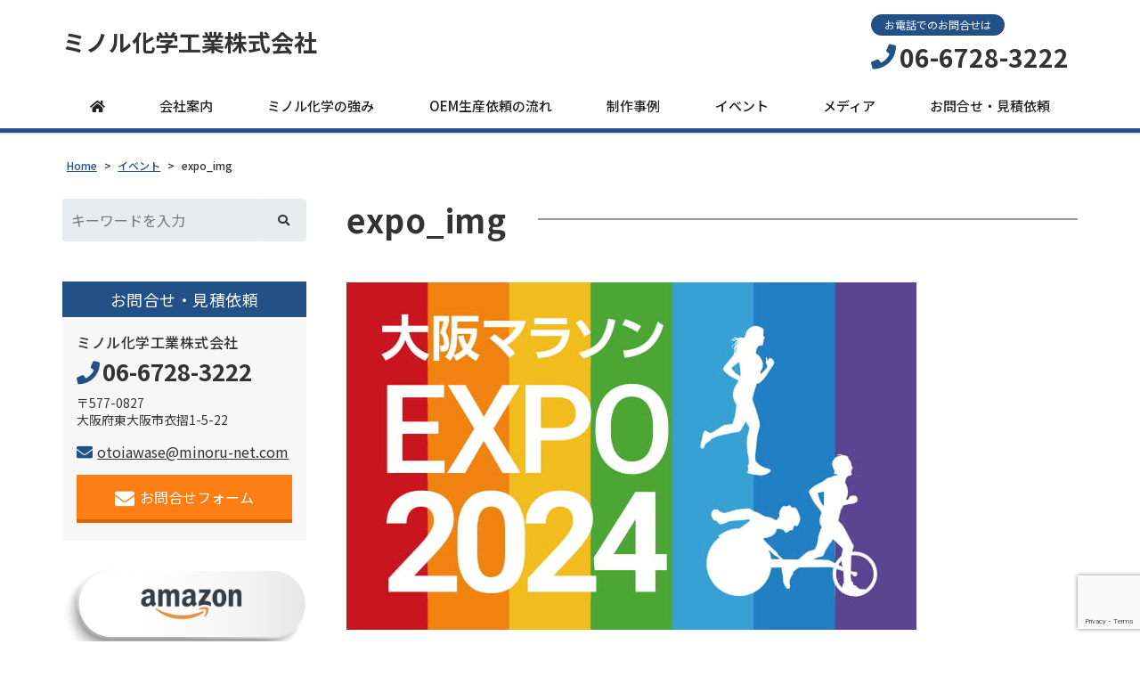

--- FILE ---
content_type: text/html; charset=UTF-8
request_url: https://minoru-net.com/event/attachment/expo_img/
body_size: 24497
content:
<!DOCTYPE html>
<html dir="ltr" lang="ja" prefix="og: https://ogp.me/ns#">
<head>
	<meta charset="UTF-8">
	<meta name="viewport" content="width=device-width, initial-scale=1, shrink-to-fit=no">
	<meta name="format-detection" content="telephone=no">
		<meta name="robots" content="noindex,follow">
	<meta property="og:site_name" content="東大阪ものづくりプラスチック加工 射出成形 小ロット対応">
<meta property="og:type" content="article">
<meta property="og:title" content="expo_img">
<meta property="og:description" content=" ...">
<meta property="og:url" content="https://minoru-net.com/event/attachment/expo_img/">
<meta property="og:image" content="https://minoru-net.com/wp-content/themes/yuki-company-2020/images/ogp-logo.png">

<meta property="og:locale" content="ja_JP">
		<link href="https://use.fontawesome.com/releases/v5.6.1/css/all.css" rel="stylesheet">
	<title>expo_img | 東大阪ものづくりプラスチック加工 射出成形 小ロット対応</title>

		<!-- All in One SEO 4.5.8 - aioseo.com -->
		<meta name="robots" content="max-image-preview:large" />
		<link rel="canonical" href="https://minoru-net.com/event/attachment/expo_img/" />
		<meta name="generator" content="All in One SEO (AIOSEO) 4.5.8" />

		<!-- Global site tag (gtag.js) - Google Analytics -->
<script async src="https://www.googletagmanager.com/gtag/js?id=UA-2148575-1"></script>
<script>
 window.dataLayer = window.dataLayer || [];
 function gtag(){dataLayer.push(arguments);}
 gtag('js', new Date());

 gtag('config', 'UA-2148575-1');
</script>
		<meta property="og:locale" content="ja_JP" />
		<meta property="og:site_name" content="東大阪ものづくりプラスチック加工 射出成形 小ロット対応 | 夢をカタチに、東大阪ものづくり" />
		<meta property="og:type" content="article" />
		<meta property="og:title" content="expo_img | 東大阪ものづくりプラスチック加工 射出成形 小ロット対応" />
		<meta property="og:url" content="https://minoru-net.com/event/attachment/expo_img/" />
		<meta property="article:published_time" content="2024-02-22T07:23:34+00:00" />
		<meta property="article:modified_time" content="2024-02-22T07:23:34+00:00" />
		<meta name="twitter:card" content="summary" />
		<meta name="twitter:site" content="@minorucube" />
		<meta name="twitter:title" content="expo_img | 東大阪ものづくりプラスチック加工 射出成形 小ロット対応" />
		<meta name="twitter:creator" content="@minorucube" />
		<meta name="google" content="nositelinkssearchbox" />
		<script type="application/ld+json" class="aioseo-schema">
			{"@context":"https:\/\/schema.org","@graph":[{"@type":"BreadcrumbList","@id":"https:\/\/minoru-net.com\/event\/attachment\/expo_img\/#breadcrumblist","itemListElement":[{"@type":"ListItem","@id":"https:\/\/minoru-net.com\/#listItem","position":1,"name":"\u5bb6","item":"https:\/\/minoru-net.com\/","nextItem":"https:\/\/minoru-net.com\/event\/attachment\/expo_img\/#listItem"},{"@type":"ListItem","@id":"https:\/\/minoru-net.com\/event\/attachment\/expo_img\/#listItem","position":2,"name":"expo_img","previousItem":"https:\/\/minoru-net.com\/#listItem"}]},{"@type":"ItemPage","@id":"https:\/\/minoru-net.com\/event\/attachment\/expo_img\/#itempage","url":"https:\/\/minoru-net.com\/event\/attachment\/expo_img\/","name":"expo_img | \u6771\u5927\u962a\u3082\u306e\u3065\u304f\u308a\u30d7\u30e9\u30b9\u30c1\u30c3\u30af\u52a0\u5de5 \u5c04\u51fa\u6210\u5f62 \u5c0f\u30ed\u30c3\u30c8\u5bfe\u5fdc","inLanguage":"ja","isPartOf":{"@id":"https:\/\/minoru-net.com\/#website"},"breadcrumb":{"@id":"https:\/\/minoru-net.com\/event\/attachment\/expo_img\/#breadcrumblist"},"author":{"@id":"https:\/\/minoru-net.com\/author\/kanrinin\/#author"},"creator":{"@id":"https:\/\/minoru-net.com\/author\/kanrinin\/#author"},"datePublished":"2024-02-22T16:23:34+09:00","dateModified":"2024-02-22T16:23:34+09:00"},{"@type":"Organization","@id":"https:\/\/minoru-net.com\/#organization","name":"\u30df\u30ce\u30eb\u5316\u5b66\u5de5\u696d\u682a\u5f0f\u4f1a\u793e","url":"https:\/\/minoru-net.com\/","logo":{"@type":"ImageObject","url":"https:\/\/minoru-net.com\/wp-content\/uploads\/86553d900936beef9cdd6bc9a7eb5741.jpg","@id":"https:\/\/minoru-net.com\/event\/attachment\/expo_img\/#organizationLogo","width":400,"height":400},"image":{"@id":"https:\/\/minoru-net.com\/#organizationLogo"},"sameAs":["https:\/\/twitter.com\/minorucube","https:\/\/www.instagram.com\/minoru_cube\/"],"contactPoint":{"@type":"ContactPoint","telephone":"+81667283222","contactType":"none"}},{"@type":"Person","@id":"https:\/\/minoru-net.com\/author\/kanrinin\/#author","url":"https:\/\/minoru-net.com\/author\/kanrinin\/","name":"kanrinin","image":{"@type":"ImageObject","@id":"https:\/\/minoru-net.com\/event\/attachment\/expo_img\/#authorImage","url":"https:\/\/secure.gravatar.com\/avatar\/dcbbad48b57b913d8e4e78bdf8002512?s=96&d=mm&r=g","width":96,"height":96,"caption":"kanrinin"}},{"@type":"WebSite","@id":"https:\/\/minoru-net.com\/#website","url":"https:\/\/minoru-net.com\/","name":"\u30d7\u30e9\u30b9\u30c1\u30c3\u30af\u52a0\u5de5\u30fb\u30d7\u30e9\u30b9\u30c1\u30c3\u30af\u88fd\u54c1\u88fd\u9020\u3000\u5927\u962a\u3000\u30df\u30ce\u30eb\u5316\u5b66\u5de5\u696d","description":"\u5922\u3092\u30ab\u30bf\u30c1\u306b\u3001\u6771\u5927\u962a\u3082\u306e\u3065\u304f\u308a","inLanguage":"ja","publisher":{"@id":"https:\/\/minoru-net.com\/#organization"}}]}
		</script>
		<!-- All in One SEO -->

<link rel='stylesheet' id='wp-block-library-css'  href='https://minoru-net.com/wp-includes/css/dist/block-library/style.min.css' media='all' />
<style id='wp-block-library-theme-inline-css'>
.wp-block-audio figcaption{color:#555;font-size:13px;text-align:center}.is-dark-theme .wp-block-audio figcaption{color:hsla(0,0%,100%,.65)}.wp-block-code>code{font-family:Menlo,Consolas,monaco,monospace;color:#1e1e1e;padding:.8em 1em;border:1px solid #ddd;border-radius:4px}.wp-block-embed figcaption{color:#555;font-size:13px;text-align:center}.is-dark-theme .wp-block-embed figcaption{color:hsla(0,0%,100%,.65)}.blocks-gallery-caption{color:#555;font-size:13px;text-align:center}.is-dark-theme .blocks-gallery-caption{color:hsla(0,0%,100%,.65)}.wp-block-image figcaption{color:#555;font-size:13px;text-align:center}.is-dark-theme .wp-block-image figcaption{color:hsla(0,0%,100%,.65)}.wp-block-pullquote{border-top:4px solid;border-bottom:4px solid;margin-bottom:1.75em;color:currentColor}.wp-block-pullquote__citation,.wp-block-pullquote cite,.wp-block-pullquote footer{color:currentColor;text-transform:uppercase;font-size:.8125em;font-style:normal}.wp-block-quote{border-left:.25em solid;margin:0 0 1.75em;padding-left:1em}.wp-block-quote cite,.wp-block-quote footer{color:currentColor;font-size:.8125em;position:relative;font-style:normal}.wp-block-quote.has-text-align-right{border-left:none;border-right:.25em solid;padding-left:0;padding-right:1em}.wp-block-quote.has-text-align-center{border:none;padding-left:0}.wp-block-quote.is-large,.wp-block-quote.is-style-large,.wp-block-quote.is-style-plain{border:none}.wp-block-search .wp-block-search__label{font-weight:700}.wp-block-group:where(.has-background){padding:1.25em 2.375em}.wp-block-separator{border:none;border-bottom:2px solid;margin-left:auto;margin-right:auto;opacity:.4}.wp-block-separator:not(.is-style-wide):not(.is-style-dots){width:100px}.wp-block-separator.has-background:not(.is-style-dots){border-bottom:none;height:1px}.wp-block-separator.has-background:not(.is-style-wide):not(.is-style-dots){height:2px}.wp-block-table thead{border-bottom:3px solid}.wp-block-table tfoot{border-top:3px solid}.wp-block-table td,.wp-block-table th{padding:.5em;border:1px solid;word-break:normal}.wp-block-table figcaption{color:#555;font-size:13px;text-align:center}.is-dark-theme .wp-block-table figcaption{color:hsla(0,0%,100%,.65)}.wp-block-video figcaption{color:#555;font-size:13px;text-align:center}.is-dark-theme .wp-block-video figcaption{color:hsla(0,0%,100%,.65)}.wp-block-template-part.has-background{padding:1.25em 2.375em;margin-top:0;margin-bottom:0}
</style>
<style id='global-styles-inline-css'>
body{--wp--preset--color--black: #000000;--wp--preset--color--cyan-bluish-gray: #abb8c3;--wp--preset--color--white: #ffffff;--wp--preset--color--pale-pink: #f78da7;--wp--preset--color--vivid-red: #cf2e2e;--wp--preset--color--luminous-vivid-orange: #ff6900;--wp--preset--color--luminous-vivid-amber: #fcb900;--wp--preset--color--light-green-cyan: #7bdcb5;--wp--preset--color--vivid-green-cyan: #00d084;--wp--preset--color--pale-cyan-blue: #8ed1fc;--wp--preset--color--vivid-cyan-blue: #0693e3;--wp--preset--color--vivid-purple: #9b51e0;--wp--preset--gradient--vivid-cyan-blue-to-vivid-purple: linear-gradient(135deg,rgba(6,147,227,1) 0%,rgb(155,81,224) 100%);--wp--preset--gradient--light-green-cyan-to-vivid-green-cyan: linear-gradient(135deg,rgb(122,220,180) 0%,rgb(0,208,130) 100%);--wp--preset--gradient--luminous-vivid-amber-to-luminous-vivid-orange: linear-gradient(135deg,rgba(252,185,0,1) 0%,rgba(255,105,0,1) 100%);--wp--preset--gradient--luminous-vivid-orange-to-vivid-red: linear-gradient(135deg,rgba(255,105,0,1) 0%,rgb(207,46,46) 100%);--wp--preset--gradient--very-light-gray-to-cyan-bluish-gray: linear-gradient(135deg,rgb(238,238,238) 0%,rgb(169,184,195) 100%);--wp--preset--gradient--cool-to-warm-spectrum: linear-gradient(135deg,rgb(74,234,220) 0%,rgb(151,120,209) 20%,rgb(207,42,186) 40%,rgb(238,44,130) 60%,rgb(251,105,98) 80%,rgb(254,248,76) 100%);--wp--preset--gradient--blush-light-purple: linear-gradient(135deg,rgb(255,206,236) 0%,rgb(152,150,240) 100%);--wp--preset--gradient--blush-bordeaux: linear-gradient(135deg,rgb(254,205,165) 0%,rgb(254,45,45) 50%,rgb(107,0,62) 100%);--wp--preset--gradient--luminous-dusk: linear-gradient(135deg,rgb(255,203,112) 0%,rgb(199,81,192) 50%,rgb(65,88,208) 100%);--wp--preset--gradient--pale-ocean: linear-gradient(135deg,rgb(255,245,203) 0%,rgb(182,227,212) 50%,rgb(51,167,181) 100%);--wp--preset--gradient--electric-grass: linear-gradient(135deg,rgb(202,248,128) 0%,rgb(113,206,126) 100%);--wp--preset--gradient--midnight: linear-gradient(135deg,rgb(2,3,129) 0%,rgb(40,116,252) 100%);--wp--preset--duotone--dark-grayscale: url('#wp-duotone-dark-grayscale');--wp--preset--duotone--grayscale: url('#wp-duotone-grayscale');--wp--preset--duotone--purple-yellow: url('#wp-duotone-purple-yellow');--wp--preset--duotone--blue-red: url('#wp-duotone-blue-red');--wp--preset--duotone--midnight: url('#wp-duotone-midnight');--wp--preset--duotone--magenta-yellow: url('#wp-duotone-magenta-yellow');--wp--preset--duotone--purple-green: url('#wp-duotone-purple-green');--wp--preset--duotone--blue-orange: url('#wp-duotone-blue-orange');--wp--preset--font-size--small: 13px;--wp--preset--font-size--medium: 20px;--wp--preset--font-size--large: 36px;--wp--preset--font-size--x-large: 42px;}.has-black-color{color: var(--wp--preset--color--black) !important;}.has-cyan-bluish-gray-color{color: var(--wp--preset--color--cyan-bluish-gray) !important;}.has-white-color{color: var(--wp--preset--color--white) !important;}.has-pale-pink-color{color: var(--wp--preset--color--pale-pink) !important;}.has-vivid-red-color{color: var(--wp--preset--color--vivid-red) !important;}.has-luminous-vivid-orange-color{color: var(--wp--preset--color--luminous-vivid-orange) !important;}.has-luminous-vivid-amber-color{color: var(--wp--preset--color--luminous-vivid-amber) !important;}.has-light-green-cyan-color{color: var(--wp--preset--color--light-green-cyan) !important;}.has-vivid-green-cyan-color{color: var(--wp--preset--color--vivid-green-cyan) !important;}.has-pale-cyan-blue-color{color: var(--wp--preset--color--pale-cyan-blue) !important;}.has-vivid-cyan-blue-color{color: var(--wp--preset--color--vivid-cyan-blue) !important;}.has-vivid-purple-color{color: var(--wp--preset--color--vivid-purple) !important;}.has-black-background-color{background-color: var(--wp--preset--color--black) !important;}.has-cyan-bluish-gray-background-color{background-color: var(--wp--preset--color--cyan-bluish-gray) !important;}.has-white-background-color{background-color: var(--wp--preset--color--white) !important;}.has-pale-pink-background-color{background-color: var(--wp--preset--color--pale-pink) !important;}.has-vivid-red-background-color{background-color: var(--wp--preset--color--vivid-red) !important;}.has-luminous-vivid-orange-background-color{background-color: var(--wp--preset--color--luminous-vivid-orange) !important;}.has-luminous-vivid-amber-background-color{background-color: var(--wp--preset--color--luminous-vivid-amber) !important;}.has-light-green-cyan-background-color{background-color: var(--wp--preset--color--light-green-cyan) !important;}.has-vivid-green-cyan-background-color{background-color: var(--wp--preset--color--vivid-green-cyan) !important;}.has-pale-cyan-blue-background-color{background-color: var(--wp--preset--color--pale-cyan-blue) !important;}.has-vivid-cyan-blue-background-color{background-color: var(--wp--preset--color--vivid-cyan-blue) !important;}.has-vivid-purple-background-color{background-color: var(--wp--preset--color--vivid-purple) !important;}.has-black-border-color{border-color: var(--wp--preset--color--black) !important;}.has-cyan-bluish-gray-border-color{border-color: var(--wp--preset--color--cyan-bluish-gray) !important;}.has-white-border-color{border-color: var(--wp--preset--color--white) !important;}.has-pale-pink-border-color{border-color: var(--wp--preset--color--pale-pink) !important;}.has-vivid-red-border-color{border-color: var(--wp--preset--color--vivid-red) !important;}.has-luminous-vivid-orange-border-color{border-color: var(--wp--preset--color--luminous-vivid-orange) !important;}.has-luminous-vivid-amber-border-color{border-color: var(--wp--preset--color--luminous-vivid-amber) !important;}.has-light-green-cyan-border-color{border-color: var(--wp--preset--color--light-green-cyan) !important;}.has-vivid-green-cyan-border-color{border-color: var(--wp--preset--color--vivid-green-cyan) !important;}.has-pale-cyan-blue-border-color{border-color: var(--wp--preset--color--pale-cyan-blue) !important;}.has-vivid-cyan-blue-border-color{border-color: var(--wp--preset--color--vivid-cyan-blue) !important;}.has-vivid-purple-border-color{border-color: var(--wp--preset--color--vivid-purple) !important;}.has-vivid-cyan-blue-to-vivid-purple-gradient-background{background: var(--wp--preset--gradient--vivid-cyan-blue-to-vivid-purple) !important;}.has-light-green-cyan-to-vivid-green-cyan-gradient-background{background: var(--wp--preset--gradient--light-green-cyan-to-vivid-green-cyan) !important;}.has-luminous-vivid-amber-to-luminous-vivid-orange-gradient-background{background: var(--wp--preset--gradient--luminous-vivid-amber-to-luminous-vivid-orange) !important;}.has-luminous-vivid-orange-to-vivid-red-gradient-background{background: var(--wp--preset--gradient--luminous-vivid-orange-to-vivid-red) !important;}.has-very-light-gray-to-cyan-bluish-gray-gradient-background{background: var(--wp--preset--gradient--very-light-gray-to-cyan-bluish-gray) !important;}.has-cool-to-warm-spectrum-gradient-background{background: var(--wp--preset--gradient--cool-to-warm-spectrum) !important;}.has-blush-light-purple-gradient-background{background: var(--wp--preset--gradient--blush-light-purple) !important;}.has-blush-bordeaux-gradient-background{background: var(--wp--preset--gradient--blush-bordeaux) !important;}.has-luminous-dusk-gradient-background{background: var(--wp--preset--gradient--luminous-dusk) !important;}.has-pale-ocean-gradient-background{background: var(--wp--preset--gradient--pale-ocean) !important;}.has-electric-grass-gradient-background{background: var(--wp--preset--gradient--electric-grass) !important;}.has-midnight-gradient-background{background: var(--wp--preset--gradient--midnight) !important;}.has-small-font-size{font-size: var(--wp--preset--font-size--small) !important;}.has-medium-font-size{font-size: var(--wp--preset--font-size--medium) !important;}.has-large-font-size{font-size: var(--wp--preset--font-size--large) !important;}.has-x-large-font-size{font-size: var(--wp--preset--font-size--x-large) !important;}
</style>
<link rel='stylesheet' id='contact-form-7-css'  href='https://minoru-net.com/wp-content/plugins/contact-form-7/includes/css/styles.css' media='all' />
<style id='extendify-gutenberg-patterns-and-templates-utilities-inline-css'>
.ext-absolute{position:absolute!important}.ext-relative{position:relative!important}.ext-top-base{top:var(--wp--style--block-gap,1.75rem)!important}.ext-top-lg{top:var(--extendify--spacing--large,3rem)!important}.ext--top-base{top:calc(var(--wp--style--block-gap, 1.75rem)*-1)!important}.ext--top-lg{top:calc(var(--extendify--spacing--large, 3rem)*-1)!important}.ext-right-base{right:var(--wp--style--block-gap,1.75rem)!important}.ext-right-lg{right:var(--extendify--spacing--large,3rem)!important}.ext--right-base{right:calc(var(--wp--style--block-gap, 1.75rem)*-1)!important}.ext--right-lg{right:calc(var(--extendify--spacing--large, 3rem)*-1)!important}.ext-bottom-base{bottom:var(--wp--style--block-gap,1.75rem)!important}.ext-bottom-lg{bottom:var(--extendify--spacing--large,3rem)!important}.ext--bottom-base{bottom:calc(var(--wp--style--block-gap, 1.75rem)*-1)!important}.ext--bottom-lg{bottom:calc(var(--extendify--spacing--large, 3rem)*-1)!important}.ext-left-base{left:var(--wp--style--block-gap,1.75rem)!important}.ext-left-lg{left:var(--extendify--spacing--large,3rem)!important}.ext--left-base{left:calc(var(--wp--style--block-gap, 1.75rem)*-1)!important}.ext--left-lg{left:calc(var(--extendify--spacing--large, 3rem)*-1)!important}.ext-order-1{order:1!important}.ext-order-2{order:2!important}.ext-col-auto{grid-column:auto!important}.ext-col-span-1{grid-column:span 1/span 1!important}.ext-col-span-2{grid-column:span 2/span 2!important}.ext-col-span-3{grid-column:span 3/span 3!important}.ext-col-span-4{grid-column:span 4/span 4!important}.ext-col-span-5{grid-column:span 5/span 5!important}.ext-col-span-6{grid-column:span 6/span 6!important}.ext-col-span-7{grid-column:span 7/span 7!important}.ext-col-span-8{grid-column:span 8/span 8!important}.ext-col-span-9{grid-column:span 9/span 9!important}.ext-col-span-10{grid-column:span 10/span 10!important}.ext-col-span-11{grid-column:span 11/span 11!important}.ext-col-span-12{grid-column:span 12/span 12!important}.ext-col-span-full{grid-column:1/-1!important}.ext-col-start-1{grid-column-start:1!important}.ext-col-start-2{grid-column-start:2!important}.ext-col-start-3{grid-column-start:3!important}.ext-col-start-4{grid-column-start:4!important}.ext-col-start-5{grid-column-start:5!important}.ext-col-start-6{grid-column-start:6!important}.ext-col-start-7{grid-column-start:7!important}.ext-col-start-8{grid-column-start:8!important}.ext-col-start-9{grid-column-start:9!important}.ext-col-start-10{grid-column-start:10!important}.ext-col-start-11{grid-column-start:11!important}.ext-col-start-12{grid-column-start:12!important}.ext-col-start-13{grid-column-start:13!important}.ext-col-start-auto{grid-column-start:auto!important}.ext-col-end-1{grid-column-end:1!important}.ext-col-end-2{grid-column-end:2!important}.ext-col-end-3{grid-column-end:3!important}.ext-col-end-4{grid-column-end:4!important}.ext-col-end-5{grid-column-end:5!important}.ext-col-end-6{grid-column-end:6!important}.ext-col-end-7{grid-column-end:7!important}.ext-col-end-8{grid-column-end:8!important}.ext-col-end-9{grid-column-end:9!important}.ext-col-end-10{grid-column-end:10!important}.ext-col-end-11{grid-column-end:11!important}.ext-col-end-12{grid-column-end:12!important}.ext-col-end-13{grid-column-end:13!important}.ext-col-end-auto{grid-column-end:auto!important}.ext-row-auto{grid-row:auto!important}.ext-row-span-1{grid-row:span 1/span 1!important}.ext-row-span-2{grid-row:span 2/span 2!important}.ext-row-span-3{grid-row:span 3/span 3!important}.ext-row-span-4{grid-row:span 4/span 4!important}.ext-row-span-5{grid-row:span 5/span 5!important}.ext-row-span-6{grid-row:span 6/span 6!important}.ext-row-span-full{grid-row:1/-1!important}.ext-row-start-1{grid-row-start:1!important}.ext-row-start-2{grid-row-start:2!important}.ext-row-start-3{grid-row-start:3!important}.ext-row-start-4{grid-row-start:4!important}.ext-row-start-5{grid-row-start:5!important}.ext-row-start-6{grid-row-start:6!important}.ext-row-start-7{grid-row-start:7!important}.ext-row-start-auto{grid-row-start:auto!important}.ext-row-end-1{grid-row-end:1!important}.ext-row-end-2{grid-row-end:2!important}.ext-row-end-3{grid-row-end:3!important}.ext-row-end-4{grid-row-end:4!important}.ext-row-end-5{grid-row-end:5!important}.ext-row-end-6{grid-row-end:6!important}.ext-row-end-7{grid-row-end:7!important}.ext-row-end-auto{grid-row-end:auto!important}.ext-m-0:not([style*=margin]){margin:0!important}.ext-m-auto:not([style*=margin]){margin:auto!important}.ext-m-base:not([style*=margin]){margin:var(--wp--style--block-gap,1.75rem)!important}.ext-m-lg:not([style*=margin]){margin:var(--extendify--spacing--large,3rem)!important}.ext--m-base:not([style*=margin]){margin:calc(var(--wp--style--block-gap, 1.75rem)*-1)!important}.ext--m-lg:not([style*=margin]){margin:calc(var(--extendify--spacing--large, 3rem)*-1)!important}.ext-mx-0:not([style*=margin]){margin-left:0!important;margin-right:0!important}.ext-mx-auto:not([style*=margin]){margin-left:auto!important;margin-right:auto!important}.ext-mx-base:not([style*=margin]){margin-left:var(--wp--style--block-gap,1.75rem)!important;margin-right:var(--wp--style--block-gap,1.75rem)!important}.ext-mx-lg:not([style*=margin]){margin-left:var(--extendify--spacing--large,3rem)!important;margin-right:var(--extendify--spacing--large,3rem)!important}.ext--mx-base:not([style*=margin]){margin-left:calc(var(--wp--style--block-gap, 1.75rem)*-1)!important;margin-right:calc(var(--wp--style--block-gap, 1.75rem)*-1)!important}.ext--mx-lg:not([style*=margin]){margin-left:calc(var(--extendify--spacing--large, 3rem)*-1)!important;margin-right:calc(var(--extendify--spacing--large, 3rem)*-1)!important}.ext-my-0:not([style*=margin]){margin-bottom:0!important;margin-top:0!important}.ext-my-auto:not([style*=margin]){margin-bottom:auto!important;margin-top:auto!important}.ext-my-base:not([style*=margin]){margin-bottom:var(--wp--style--block-gap,1.75rem)!important;margin-top:var(--wp--style--block-gap,1.75rem)!important}.ext-my-lg:not([style*=margin]){margin-bottom:var(--extendify--spacing--large,3rem)!important;margin-top:var(--extendify--spacing--large,3rem)!important}.ext--my-base:not([style*=margin]){margin-bottom:calc(var(--wp--style--block-gap, 1.75rem)*-1)!important;margin-top:calc(var(--wp--style--block-gap, 1.75rem)*-1)!important}.ext--my-lg:not([style*=margin]){margin-bottom:calc(var(--extendify--spacing--large, 3rem)*-1)!important;margin-top:calc(var(--extendify--spacing--large, 3rem)*-1)!important}.ext-mt-0:not([style*=margin]){margin-top:0!important}.ext-mt-auto:not([style*=margin]){margin-top:auto!important}.ext-mt-base:not([style*=margin]){margin-top:var(--wp--style--block-gap,1.75rem)!important}.ext-mt-lg:not([style*=margin]){margin-top:var(--extendify--spacing--large,3rem)!important}.ext--mt-base:not([style*=margin]){margin-top:calc(var(--wp--style--block-gap, 1.75rem)*-1)!important}.ext--mt-lg:not([style*=margin]){margin-top:calc(var(--extendify--spacing--large, 3rem)*-1)!important}.ext-mr-0:not([style*=margin]){margin-right:0!important}.ext-mr-auto:not([style*=margin]){margin-right:auto!important}.ext-mr-base:not([style*=margin]){margin-right:var(--wp--style--block-gap,1.75rem)!important}.ext-mr-lg:not([style*=margin]){margin-right:var(--extendify--spacing--large,3rem)!important}.ext--mr-base:not([style*=margin]){margin-right:calc(var(--wp--style--block-gap, 1.75rem)*-1)!important}.ext--mr-lg:not([style*=margin]){margin-right:calc(var(--extendify--spacing--large, 3rem)*-1)!important}.ext-mb-0:not([style*=margin]){margin-bottom:0!important}.ext-mb-auto:not([style*=margin]){margin-bottom:auto!important}.ext-mb-base:not([style*=margin]){margin-bottom:var(--wp--style--block-gap,1.75rem)!important}.ext-mb-lg:not([style*=margin]){margin-bottom:var(--extendify--spacing--large,3rem)!important}.ext--mb-base:not([style*=margin]){margin-bottom:calc(var(--wp--style--block-gap, 1.75rem)*-1)!important}.ext--mb-lg:not([style*=margin]){margin-bottom:calc(var(--extendify--spacing--large, 3rem)*-1)!important}.ext-ml-0:not([style*=margin]){margin-left:0!important}.ext-ml-auto:not([style*=margin]){margin-left:auto!important}.ext-ml-base:not([style*=margin]){margin-left:var(--wp--style--block-gap,1.75rem)!important}.ext-ml-lg:not([style*=margin]){margin-left:var(--extendify--spacing--large,3rem)!important}.ext--ml-base:not([style*=margin]){margin-left:calc(var(--wp--style--block-gap, 1.75rem)*-1)!important}.ext--ml-lg:not([style*=margin]){margin-left:calc(var(--extendify--spacing--large, 3rem)*-1)!important}.ext-block{display:block!important}.ext-inline-block{display:inline-block!important}.ext-inline{display:inline!important}.ext-flex{display:flex!important}.ext-inline-flex{display:inline-flex!important}.ext-grid{display:grid!important}.ext-inline-grid{display:inline-grid!important}.ext-hidden{display:none!important}.ext-w-auto{width:auto!important}.ext-w-full{width:100%!important}.ext-max-w-full{max-width:100%!important}.ext-flex-1{flex:1 1 0%!important}.ext-flex-auto{flex:1 1 auto!important}.ext-flex-initial{flex:0 1 auto!important}.ext-flex-none{flex:none!important}.ext-flex-shrink-0{flex-shrink:0!important}.ext-flex-shrink{flex-shrink:1!important}.ext-flex-grow-0{flex-grow:0!important}.ext-flex-grow{flex-grow:1!important}.ext-list-none{list-style-type:none!important}.ext-grid-cols-1{grid-template-columns:repeat(1,minmax(0,1fr))!important}.ext-grid-cols-2{grid-template-columns:repeat(2,minmax(0,1fr))!important}.ext-grid-cols-3{grid-template-columns:repeat(3,minmax(0,1fr))!important}.ext-grid-cols-4{grid-template-columns:repeat(4,minmax(0,1fr))!important}.ext-grid-cols-5{grid-template-columns:repeat(5,minmax(0,1fr))!important}.ext-grid-cols-6{grid-template-columns:repeat(6,minmax(0,1fr))!important}.ext-grid-cols-7{grid-template-columns:repeat(7,minmax(0,1fr))!important}.ext-grid-cols-8{grid-template-columns:repeat(8,minmax(0,1fr))!important}.ext-grid-cols-9{grid-template-columns:repeat(9,minmax(0,1fr))!important}.ext-grid-cols-10{grid-template-columns:repeat(10,minmax(0,1fr))!important}.ext-grid-cols-11{grid-template-columns:repeat(11,minmax(0,1fr))!important}.ext-grid-cols-12{grid-template-columns:repeat(12,minmax(0,1fr))!important}.ext-grid-cols-none{grid-template-columns:none!important}.ext-grid-rows-1{grid-template-rows:repeat(1,minmax(0,1fr))!important}.ext-grid-rows-2{grid-template-rows:repeat(2,minmax(0,1fr))!important}.ext-grid-rows-3{grid-template-rows:repeat(3,minmax(0,1fr))!important}.ext-grid-rows-4{grid-template-rows:repeat(4,minmax(0,1fr))!important}.ext-grid-rows-5{grid-template-rows:repeat(5,minmax(0,1fr))!important}.ext-grid-rows-6{grid-template-rows:repeat(6,minmax(0,1fr))!important}.ext-grid-rows-none{grid-template-rows:none!important}.ext-flex-row{flex-direction:row!important}.ext-flex-row-reverse{flex-direction:row-reverse!important}.ext-flex-col{flex-direction:column!important}.ext-flex-col-reverse{flex-direction:column-reverse!important}.ext-flex-wrap{flex-wrap:wrap!important}.ext-flex-wrap-reverse{flex-wrap:wrap-reverse!important}.ext-flex-nowrap{flex-wrap:nowrap!important}.ext-items-start{align-items:flex-start!important}.ext-items-end{align-items:flex-end!important}.ext-items-center{align-items:center!important}.ext-items-baseline{align-items:baseline!important}.ext-items-stretch{align-items:stretch!important}.ext-justify-start{justify-content:flex-start!important}.ext-justify-end{justify-content:flex-end!important}.ext-justify-center{justify-content:center!important}.ext-justify-between{justify-content:space-between!important}.ext-justify-around{justify-content:space-around!important}.ext-justify-evenly{justify-content:space-evenly!important}.ext-justify-items-start{justify-items:start!important}.ext-justify-items-end{justify-items:end!important}.ext-justify-items-center{justify-items:center!important}.ext-justify-items-stretch{justify-items:stretch!important}.ext-gap-0{gap:0!important}.ext-gap-base{gap:var(--wp--style--block-gap,1.75rem)!important}.ext-gap-lg{gap:var(--extendify--spacing--large,3rem)!important}.ext-gap-x-0{-moz-column-gap:0!important;column-gap:0!important}.ext-gap-x-base{-moz-column-gap:var(--wp--style--block-gap,1.75rem)!important;column-gap:var(--wp--style--block-gap,1.75rem)!important}.ext-gap-x-lg{-moz-column-gap:var(--extendify--spacing--large,3rem)!important;column-gap:var(--extendify--spacing--large,3rem)!important}.ext-gap-y-0{row-gap:0!important}.ext-gap-y-base{row-gap:var(--wp--style--block-gap,1.75rem)!important}.ext-gap-y-lg{row-gap:var(--extendify--spacing--large,3rem)!important}.ext-justify-self-auto{justify-self:auto!important}.ext-justify-self-start{justify-self:start!important}.ext-justify-self-end{justify-self:end!important}.ext-justify-self-center{justify-self:center!important}.ext-justify-self-stretch{justify-self:stretch!important}.ext-rounded-none{border-radius:0!important}.ext-rounded-full{border-radius:9999px!important}.ext-rounded-t-none{border-top-left-radius:0!important;border-top-right-radius:0!important}.ext-rounded-t-full{border-top-left-radius:9999px!important;border-top-right-radius:9999px!important}.ext-rounded-r-none{border-bottom-right-radius:0!important;border-top-right-radius:0!important}.ext-rounded-r-full{border-bottom-right-radius:9999px!important;border-top-right-radius:9999px!important}.ext-rounded-b-none{border-bottom-left-radius:0!important;border-bottom-right-radius:0!important}.ext-rounded-b-full{border-bottom-left-radius:9999px!important;border-bottom-right-radius:9999px!important}.ext-rounded-l-none{border-bottom-left-radius:0!important;border-top-left-radius:0!important}.ext-rounded-l-full{border-bottom-left-radius:9999px!important;border-top-left-radius:9999px!important}.ext-rounded-tl-none{border-top-left-radius:0!important}.ext-rounded-tl-full{border-top-left-radius:9999px!important}.ext-rounded-tr-none{border-top-right-radius:0!important}.ext-rounded-tr-full{border-top-right-radius:9999px!important}.ext-rounded-br-none{border-bottom-right-radius:0!important}.ext-rounded-br-full{border-bottom-right-radius:9999px!important}.ext-rounded-bl-none{border-bottom-left-radius:0!important}.ext-rounded-bl-full{border-bottom-left-radius:9999px!important}.ext-border-0{border-width:0!important}.ext-border-t-0{border-top-width:0!important}.ext-border-r-0{border-right-width:0!important}.ext-border-b-0{border-bottom-width:0!important}.ext-border-l-0{border-left-width:0!important}.ext-p-0:not([style*=padding]){padding:0!important}.ext-p-base:not([style*=padding]){padding:var(--wp--style--block-gap,1.75rem)!important}.ext-p-lg:not([style*=padding]){padding:var(--extendify--spacing--large,3rem)!important}.ext-px-0:not([style*=padding]){padding-left:0!important;padding-right:0!important}.ext-px-base:not([style*=padding]){padding-left:var(--wp--style--block-gap,1.75rem)!important;padding-right:var(--wp--style--block-gap,1.75rem)!important}.ext-px-lg:not([style*=padding]){padding-left:var(--extendify--spacing--large,3rem)!important;padding-right:var(--extendify--spacing--large,3rem)!important}.ext-py-0:not([style*=padding]){padding-bottom:0!important;padding-top:0!important}.ext-py-base:not([style*=padding]){padding-bottom:var(--wp--style--block-gap,1.75rem)!important;padding-top:var(--wp--style--block-gap,1.75rem)!important}.ext-py-lg:not([style*=padding]){padding-bottom:var(--extendify--spacing--large,3rem)!important;padding-top:var(--extendify--spacing--large,3rem)!important}.ext-pt-0:not([style*=padding]){padding-top:0!important}.ext-pt-base:not([style*=padding]){padding-top:var(--wp--style--block-gap,1.75rem)!important}.ext-pt-lg:not([style*=padding]){padding-top:var(--extendify--spacing--large,3rem)!important}.ext-pr-0:not([style*=padding]){padding-right:0!important}.ext-pr-base:not([style*=padding]){padding-right:var(--wp--style--block-gap,1.75rem)!important}.ext-pr-lg:not([style*=padding]){padding-right:var(--extendify--spacing--large,3rem)!important}.ext-pb-0:not([style*=padding]){padding-bottom:0!important}.ext-pb-base:not([style*=padding]){padding-bottom:var(--wp--style--block-gap,1.75rem)!important}.ext-pb-lg:not([style*=padding]){padding-bottom:var(--extendify--spacing--large,3rem)!important}.ext-pl-0:not([style*=padding]){padding-left:0!important}.ext-pl-base:not([style*=padding]){padding-left:var(--wp--style--block-gap,1.75rem)!important}.ext-pl-lg:not([style*=padding]){padding-left:var(--extendify--spacing--large,3rem)!important}.ext-text-left{text-align:left!important}.ext-text-center{text-align:center!important}.ext-text-right{text-align:right!important}.ext-leading-none{line-height:1!important}.ext-leading-tight{line-height:1.25!important}.ext-leading-snug{line-height:1.375!important}.ext-leading-normal{line-height:1.5!important}.ext-leading-relaxed{line-height:1.625!important}.ext-leading-loose{line-height:2!important}.clip-path--rhombus img{-webkit-clip-path:polygon(15% 6%,80% 29%,84% 93%,23% 69%);clip-path:polygon(15% 6%,80% 29%,84% 93%,23% 69%)}.clip-path--diamond img{-webkit-clip-path:polygon(5% 29%,60% 2%,91% 64%,36% 89%);clip-path:polygon(5% 29%,60% 2%,91% 64%,36% 89%)}.clip-path--rhombus-alt img{-webkit-clip-path:polygon(14% 9%,85% 24%,91% 89%,19% 76%);clip-path:polygon(14% 9%,85% 24%,91% 89%,19% 76%)}.wp-block-columns[class*=fullwidth-cols]{margin-bottom:unset}.wp-block-column.editor\:pointer-events-none{margin-bottom:0!important;margin-top:0!important}.is-root-container.block-editor-block-list__layout>[data-align=full]:not(:first-of-type)>.wp-block-column.editor\:pointer-events-none,.is-root-container.block-editor-block-list__layout>[data-align=wide]>.wp-block-column.editor\:pointer-events-none{margin-top:calc(var(--wp--style--block-gap, 28px)*-1)!important}.ext .wp-block-columns .wp-block-column[style*=padding]{padding-left:0!important;padding-right:0!important}.ext .wp-block-columns+.wp-block-columns:not([class*=mt-]):not([class*=my-]):not([style*=margin]){margin-top:0!important}[class*=fullwidth-cols] .wp-block-column:first-child,[class*=fullwidth-cols] .wp-block-group:first-child{margin-top:0}[class*=fullwidth-cols] .wp-block-column:last-child,[class*=fullwidth-cols] .wp-block-group:last-child{margin-bottom:0}[class*=fullwidth-cols] .wp-block-column:first-child>*,[class*=fullwidth-cols] .wp-block-column>:first-child{margin-top:0}.ext .is-not-stacked-on-mobile .wp-block-column,[class*=fullwidth-cols] .wp-block-column>:last-child{margin-bottom:0}.wp-block-columns[class*=fullwidth-cols]:not(.is-not-stacked-on-mobile)>.wp-block-column:not(:last-child){margin-bottom:var(--wp--style--block-gap,1.75rem)}@media (min-width:782px){.wp-block-columns[class*=fullwidth-cols]:not(.is-not-stacked-on-mobile)>.wp-block-column:not(:last-child){margin-bottom:0}}.wp-block-columns[class*=fullwidth-cols].is-not-stacked-on-mobile>.wp-block-column{margin-bottom:0!important}@media (min-width:600px) and (max-width:781px){.wp-block-columns[class*=fullwidth-cols]:not(.is-not-stacked-on-mobile)>.wp-block-column:nth-child(2n){margin-left:var(--wp--style--block-gap,2em)}}@media (max-width:781px){.tablet\:fullwidth-cols.wp-block-columns:not(.is-not-stacked-on-mobile){flex-wrap:wrap}.tablet\:fullwidth-cols.wp-block-columns:not(.is-not-stacked-on-mobile)>.wp-block-column,.tablet\:fullwidth-cols.wp-block-columns:not(.is-not-stacked-on-mobile)>.wp-block-column:not([style*=margin]){margin-left:0!important}.tablet\:fullwidth-cols.wp-block-columns:not(.is-not-stacked-on-mobile)>.wp-block-column{flex-basis:100%!important}}@media (max-width:1079px){.desktop\:fullwidth-cols.wp-block-columns:not(.is-not-stacked-on-mobile){flex-wrap:wrap}.desktop\:fullwidth-cols.wp-block-columns:not(.is-not-stacked-on-mobile)>.wp-block-column,.desktop\:fullwidth-cols.wp-block-columns:not(.is-not-stacked-on-mobile)>.wp-block-column:not([style*=margin]){margin-left:0!important}.desktop\:fullwidth-cols.wp-block-columns:not(.is-not-stacked-on-mobile)>.wp-block-column{flex-basis:100%!important}.desktop\:fullwidth-cols.wp-block-columns:not(.is-not-stacked-on-mobile)>.wp-block-column:not(:last-child){margin-bottom:var(--wp--style--block-gap,1.75rem)!important}}.direction-rtl{direction:rtl}.direction-ltr{direction:ltr}.is-style-inline-list{padding-left:0!important}.is-style-inline-list li{list-style-type:none!important}@media (min-width:782px){.is-style-inline-list li{display:inline!important;margin-right:var(--wp--style--block-gap,1.75rem)!important}}@media (min-width:782px){.is-style-inline-list li:first-child{margin-left:0!important}}@media (min-width:782px){.is-style-inline-list li:last-child{margin-right:0!important}}.bring-to-front{position:relative;z-index:10}.text-stroke{-webkit-text-stroke-color:var(--wp--preset--color--background)}.text-stroke,.text-stroke--primary{-webkit-text-stroke-width:var(
        --wp--custom--typography--text-stroke-width,2px
    )}.text-stroke--primary{-webkit-text-stroke-color:var(--wp--preset--color--primary)}.text-stroke--secondary{-webkit-text-stroke-width:var(
        --wp--custom--typography--text-stroke-width,2px
    );-webkit-text-stroke-color:var(--wp--preset--color--secondary)}.editor\:no-caption .block-editor-rich-text__editable{display:none!important}.editor\:no-inserter .wp-block-column:not(.is-selected)>.block-list-appender,.editor\:no-inserter .wp-block-cover__inner-container>.block-list-appender,.editor\:no-inserter .wp-block-group__inner-container>.block-list-appender,.editor\:no-inserter>.block-list-appender{display:none}.editor\:no-resize .components-resizable-box__handle,.editor\:no-resize .components-resizable-box__handle:after,.editor\:no-resize .components-resizable-box__side-handle:before{display:none;pointer-events:none}.editor\:no-resize .components-resizable-box__container{display:block}.editor\:pointer-events-none{pointer-events:none}.is-style-angled{justify-content:flex-end}.ext .is-style-angled>[class*=_inner-container],.is-style-angled{align-items:center}.is-style-angled .wp-block-cover__image-background,.is-style-angled .wp-block-cover__video-background{-webkit-clip-path:polygon(0 0,30% 0,50% 100%,0 100%);clip-path:polygon(0 0,30% 0,50% 100%,0 100%);z-index:1}@media (min-width:782px){.is-style-angled .wp-block-cover__image-background,.is-style-angled .wp-block-cover__video-background{-webkit-clip-path:polygon(0 0,55% 0,65% 100%,0 100%);clip-path:polygon(0 0,55% 0,65% 100%,0 100%)}}.has-foreground-color{color:var(--wp--preset--color--foreground,#000)!important}.has-foreground-background-color{background-color:var(--wp--preset--color--foreground,#000)!important}.has-background-color{color:var(--wp--preset--color--background,#fff)!important}.has-background-background-color{background-color:var(--wp--preset--color--background,#fff)!important}.has-primary-color{color:var(--wp--preset--color--primary,#4b5563)!important}.has-primary-background-color{background-color:var(--wp--preset--color--primary,#4b5563)!important}.has-secondary-color{color:var(--wp--preset--color--secondary,#9ca3af)!important}.has-secondary-background-color{background-color:var(--wp--preset--color--secondary,#9ca3af)!important}.ext.has-text-color h1,.ext.has-text-color h2,.ext.has-text-color h3,.ext.has-text-color h4,.ext.has-text-color h5,.ext.has-text-color h6,.ext.has-text-color p{color:currentColor}.has-white-color{color:var(--wp--preset--color--white,#fff)!important}.has-black-color{color:var(--wp--preset--color--black,#000)!important}.has-ext-foreground-background-color{background-color:var(
        --wp--preset--color--foreground,var(--wp--preset--color--black,#000)
    )!important}.has-ext-primary-background-color{background-color:var(
        --wp--preset--color--primary,var(--wp--preset--color--cyan-bluish-gray,#000)
    )!important}.wp-block-button__link.has-black-background-color{border-color:var(--wp--preset--color--black,#000)}.wp-block-button__link.has-white-background-color{border-color:var(--wp--preset--color--white,#fff)}.has-ext-small-font-size{font-size:var(--wp--preset--font-size--ext-small)!important}.has-ext-medium-font-size{font-size:var(--wp--preset--font-size--ext-medium)!important}.has-ext-large-font-size{font-size:var(--wp--preset--font-size--ext-large)!important;line-height:1.2}.has-ext-x-large-font-size{font-size:var(--wp--preset--font-size--ext-x-large)!important;line-height:1}.has-ext-xx-large-font-size{font-size:var(--wp--preset--font-size--ext-xx-large)!important;line-height:1}.has-ext-x-large-font-size:not([style*=line-height]),.has-ext-xx-large-font-size:not([style*=line-height]){line-height:1.1}.ext .wp-block-group>*{margin-bottom:0;margin-top:0}.ext .wp-block-group>*+*{margin-bottom:0}.ext .wp-block-group>*+*,.ext h2{margin-top:var(--wp--style--block-gap,1.75rem)}.ext h2{margin-bottom:var(--wp--style--block-gap,1.75rem)}.has-ext-x-large-font-size+h3,.has-ext-x-large-font-size+p{margin-top:.5rem}.ext .wp-block-buttons>.wp-block-button.wp-block-button__width-25{min-width:12rem;width:calc(25% - var(--wp--style--block-gap, .5em)*.75)}.ext .ext-grid>[class*=_inner-container]{display:grid}.ext>[class*=_inner-container]>.ext-grid:not([class*=columns]),.ext>[class*=_inner-container]>.wp-block>.ext-grid:not([class*=columns]){display:initial!important}.ext .ext-grid-cols-1>[class*=_inner-container]{grid-template-columns:repeat(1,minmax(0,1fr))!important}.ext .ext-grid-cols-2>[class*=_inner-container]{grid-template-columns:repeat(2,minmax(0,1fr))!important}.ext .ext-grid-cols-3>[class*=_inner-container]{grid-template-columns:repeat(3,minmax(0,1fr))!important}.ext .ext-grid-cols-4>[class*=_inner-container]{grid-template-columns:repeat(4,minmax(0,1fr))!important}.ext .ext-grid-cols-5>[class*=_inner-container]{grid-template-columns:repeat(5,minmax(0,1fr))!important}.ext .ext-grid-cols-6>[class*=_inner-container]{grid-template-columns:repeat(6,minmax(0,1fr))!important}.ext .ext-grid-cols-7>[class*=_inner-container]{grid-template-columns:repeat(7,minmax(0,1fr))!important}.ext .ext-grid-cols-8>[class*=_inner-container]{grid-template-columns:repeat(8,minmax(0,1fr))!important}.ext .ext-grid-cols-9>[class*=_inner-container]{grid-template-columns:repeat(9,minmax(0,1fr))!important}.ext .ext-grid-cols-10>[class*=_inner-container]{grid-template-columns:repeat(10,minmax(0,1fr))!important}.ext .ext-grid-cols-11>[class*=_inner-container]{grid-template-columns:repeat(11,minmax(0,1fr))!important}.ext .ext-grid-cols-12>[class*=_inner-container]{grid-template-columns:repeat(12,minmax(0,1fr))!important}.ext .ext-grid-cols-13>[class*=_inner-container]{grid-template-columns:repeat(13,minmax(0,1fr))!important}.ext .ext-grid-cols-none>[class*=_inner-container]{grid-template-columns:none!important}.ext .ext-grid-rows-1>[class*=_inner-container]{grid-template-rows:repeat(1,minmax(0,1fr))!important}.ext .ext-grid-rows-2>[class*=_inner-container]{grid-template-rows:repeat(2,minmax(0,1fr))!important}.ext .ext-grid-rows-3>[class*=_inner-container]{grid-template-rows:repeat(3,minmax(0,1fr))!important}.ext .ext-grid-rows-4>[class*=_inner-container]{grid-template-rows:repeat(4,minmax(0,1fr))!important}.ext .ext-grid-rows-5>[class*=_inner-container]{grid-template-rows:repeat(5,minmax(0,1fr))!important}.ext .ext-grid-rows-6>[class*=_inner-container]{grid-template-rows:repeat(6,minmax(0,1fr))!important}.ext .ext-grid-rows-none>[class*=_inner-container]{grid-template-rows:none!important}.ext .ext-items-start>[class*=_inner-container]{align-items:flex-start!important}.ext .ext-items-end>[class*=_inner-container]{align-items:flex-end!important}.ext .ext-items-center>[class*=_inner-container]{align-items:center!important}.ext .ext-items-baseline>[class*=_inner-container]{align-items:baseline!important}.ext .ext-items-stretch>[class*=_inner-container]{align-items:stretch!important}.ext.wp-block-group>:last-child{margin-bottom:0}.ext .wp-block-group__inner-container{padding:0!important}.ext.has-background{padding-left:var(--wp--style--block-gap,1.75rem);padding-right:var(--wp--style--block-gap,1.75rem)}.ext [class*=inner-container]>.alignwide [class*=inner-container],.ext [class*=inner-container]>[data-align=wide] [class*=inner-container]{max-width:var(--responsive--alignwide-width,120rem)}.ext [class*=inner-container]>.alignwide [class*=inner-container]>*,.ext [class*=inner-container]>[data-align=wide] [class*=inner-container]>*{max-width:100%!important}.ext .wp-block-image{position:relative;text-align:center}.ext .wp-block-image img{display:inline-block;vertical-align:middle}body{--extendify--spacing--large:var(
        --wp--custom--spacing--large,clamp(2em,8vw,8em)
    );--wp--preset--font-size--ext-small:1rem;--wp--preset--font-size--ext-medium:1.125rem;--wp--preset--font-size--ext-large:clamp(1.65rem,3.5vw,2.15rem);--wp--preset--font-size--ext-x-large:clamp(3rem,6vw,4.75rem);--wp--preset--font-size--ext-xx-large:clamp(3.25rem,7.5vw,5.75rem);--wp--preset--color--black:#000;--wp--preset--color--white:#fff}.ext *{box-sizing:border-box}.block-editor-block-preview__content-iframe .ext [data-type="core/spacer"] .components-resizable-box__container{background:transparent!important}.block-editor-block-preview__content-iframe .ext [data-type="core/spacer"] .block-library-spacer__resize-container:before{display:none!important}.ext .wp-block-group__inner-container figure.wp-block-gallery.alignfull{margin-bottom:unset;margin-top:unset}.ext .alignwide{margin-left:auto!important;margin-right:auto!important}.is-root-container.block-editor-block-list__layout>[data-align=full]:not(:first-of-type)>.ext-my-0,.is-root-container.block-editor-block-list__layout>[data-align=wide]>.ext-my-0:not([style*=margin]){margin-top:calc(var(--wp--style--block-gap, 28px)*-1)!important}.block-editor-block-preview__content-iframe .preview\:min-h-50{min-height:50vw!important}.block-editor-block-preview__content-iframe .preview\:min-h-60{min-height:60vw!important}.block-editor-block-preview__content-iframe .preview\:min-h-70{min-height:70vw!important}.block-editor-block-preview__content-iframe .preview\:min-h-80{min-height:80vw!important}.block-editor-block-preview__content-iframe .preview\:min-h-100{min-height:100vw!important}.ext-mr-0.alignfull:not([style*=margin]):not([style*=margin]){margin-right:0!important}.ext-ml-0:not([style*=margin]):not([style*=margin]){margin-left:0!important}.is-root-container .wp-block[data-align=full]>.ext-mx-0:not([style*=margin]):not([style*=margin]){margin-left:calc(var(--wp--custom--spacing--outer, 0)*1)!important;margin-right:calc(var(--wp--custom--spacing--outer, 0)*1)!important;overflow:hidden;width:unset}@media (min-width:782px){.tablet\:ext-absolute{position:absolute!important}.tablet\:ext-relative{position:relative!important}.tablet\:ext-top-base{top:var(--wp--style--block-gap,1.75rem)!important}.tablet\:ext-top-lg{top:var(--extendify--spacing--large,3rem)!important}.tablet\:ext--top-base{top:calc(var(--wp--style--block-gap, 1.75rem)*-1)!important}.tablet\:ext--top-lg{top:calc(var(--extendify--spacing--large, 3rem)*-1)!important}.tablet\:ext-right-base{right:var(--wp--style--block-gap,1.75rem)!important}.tablet\:ext-right-lg{right:var(--extendify--spacing--large,3rem)!important}.tablet\:ext--right-base{right:calc(var(--wp--style--block-gap, 1.75rem)*-1)!important}.tablet\:ext--right-lg{right:calc(var(--extendify--spacing--large, 3rem)*-1)!important}.tablet\:ext-bottom-base{bottom:var(--wp--style--block-gap,1.75rem)!important}.tablet\:ext-bottom-lg{bottom:var(--extendify--spacing--large,3rem)!important}.tablet\:ext--bottom-base{bottom:calc(var(--wp--style--block-gap, 1.75rem)*-1)!important}.tablet\:ext--bottom-lg{bottom:calc(var(--extendify--spacing--large, 3rem)*-1)!important}.tablet\:ext-left-base{left:var(--wp--style--block-gap,1.75rem)!important}.tablet\:ext-left-lg{left:var(--extendify--spacing--large,3rem)!important}.tablet\:ext--left-base{left:calc(var(--wp--style--block-gap, 1.75rem)*-1)!important}.tablet\:ext--left-lg{left:calc(var(--extendify--spacing--large, 3rem)*-1)!important}.tablet\:ext-order-1{order:1!important}.tablet\:ext-order-2{order:2!important}.tablet\:ext-m-0:not([style*=margin]){margin:0!important}.tablet\:ext-m-auto:not([style*=margin]){margin:auto!important}.tablet\:ext-m-base:not([style*=margin]){margin:var(--wp--style--block-gap,1.75rem)!important}.tablet\:ext-m-lg:not([style*=margin]){margin:var(--extendify--spacing--large,3rem)!important}.tablet\:ext--m-base:not([style*=margin]){margin:calc(var(--wp--style--block-gap, 1.75rem)*-1)!important}.tablet\:ext--m-lg:not([style*=margin]){margin:calc(var(--extendify--spacing--large, 3rem)*-1)!important}.tablet\:ext-mx-0:not([style*=margin]){margin-left:0!important;margin-right:0!important}.tablet\:ext-mx-auto:not([style*=margin]){margin-left:auto!important;margin-right:auto!important}.tablet\:ext-mx-base:not([style*=margin]){margin-left:var(--wp--style--block-gap,1.75rem)!important;margin-right:var(--wp--style--block-gap,1.75rem)!important}.tablet\:ext-mx-lg:not([style*=margin]){margin-left:var(--extendify--spacing--large,3rem)!important;margin-right:var(--extendify--spacing--large,3rem)!important}.tablet\:ext--mx-base:not([style*=margin]){margin-left:calc(var(--wp--style--block-gap, 1.75rem)*-1)!important;margin-right:calc(var(--wp--style--block-gap, 1.75rem)*-1)!important}.tablet\:ext--mx-lg:not([style*=margin]){margin-left:calc(var(--extendify--spacing--large, 3rem)*-1)!important;margin-right:calc(var(--extendify--spacing--large, 3rem)*-1)!important}.tablet\:ext-my-0:not([style*=margin]){margin-bottom:0!important;margin-top:0!important}.tablet\:ext-my-auto:not([style*=margin]){margin-bottom:auto!important;margin-top:auto!important}.tablet\:ext-my-base:not([style*=margin]){margin-bottom:var(--wp--style--block-gap,1.75rem)!important;margin-top:var(--wp--style--block-gap,1.75rem)!important}.tablet\:ext-my-lg:not([style*=margin]){margin-bottom:var(--extendify--spacing--large,3rem)!important;margin-top:var(--extendify--spacing--large,3rem)!important}.tablet\:ext--my-base:not([style*=margin]){margin-bottom:calc(var(--wp--style--block-gap, 1.75rem)*-1)!important;margin-top:calc(var(--wp--style--block-gap, 1.75rem)*-1)!important}.tablet\:ext--my-lg:not([style*=margin]){margin-bottom:calc(var(--extendify--spacing--large, 3rem)*-1)!important;margin-top:calc(var(--extendify--spacing--large, 3rem)*-1)!important}.tablet\:ext-mt-0:not([style*=margin]){margin-top:0!important}.tablet\:ext-mt-auto:not([style*=margin]){margin-top:auto!important}.tablet\:ext-mt-base:not([style*=margin]){margin-top:var(--wp--style--block-gap,1.75rem)!important}.tablet\:ext-mt-lg:not([style*=margin]){margin-top:var(--extendify--spacing--large,3rem)!important}.tablet\:ext--mt-base:not([style*=margin]){margin-top:calc(var(--wp--style--block-gap, 1.75rem)*-1)!important}.tablet\:ext--mt-lg:not([style*=margin]){margin-top:calc(var(--extendify--spacing--large, 3rem)*-1)!important}.tablet\:ext-mr-0:not([style*=margin]){margin-right:0!important}.tablet\:ext-mr-auto:not([style*=margin]){margin-right:auto!important}.tablet\:ext-mr-base:not([style*=margin]){margin-right:var(--wp--style--block-gap,1.75rem)!important}.tablet\:ext-mr-lg:not([style*=margin]){margin-right:var(--extendify--spacing--large,3rem)!important}.tablet\:ext--mr-base:not([style*=margin]){margin-right:calc(var(--wp--style--block-gap, 1.75rem)*-1)!important}.tablet\:ext--mr-lg:not([style*=margin]){margin-right:calc(var(--extendify--spacing--large, 3rem)*-1)!important}.tablet\:ext-mb-0:not([style*=margin]){margin-bottom:0!important}.tablet\:ext-mb-auto:not([style*=margin]){margin-bottom:auto!important}.tablet\:ext-mb-base:not([style*=margin]){margin-bottom:var(--wp--style--block-gap,1.75rem)!important}.tablet\:ext-mb-lg:not([style*=margin]){margin-bottom:var(--extendify--spacing--large,3rem)!important}.tablet\:ext--mb-base:not([style*=margin]){margin-bottom:calc(var(--wp--style--block-gap, 1.75rem)*-1)!important}.tablet\:ext--mb-lg:not([style*=margin]){margin-bottom:calc(var(--extendify--spacing--large, 3rem)*-1)!important}.tablet\:ext-ml-0:not([style*=margin]){margin-left:0!important}.tablet\:ext-ml-auto:not([style*=margin]){margin-left:auto!important}.tablet\:ext-ml-base:not([style*=margin]){margin-left:var(--wp--style--block-gap,1.75rem)!important}.tablet\:ext-ml-lg:not([style*=margin]){margin-left:var(--extendify--spacing--large,3rem)!important}.tablet\:ext--ml-base:not([style*=margin]){margin-left:calc(var(--wp--style--block-gap, 1.75rem)*-1)!important}.tablet\:ext--ml-lg:not([style*=margin]){margin-left:calc(var(--extendify--spacing--large, 3rem)*-1)!important}.tablet\:ext-block{display:block!important}.tablet\:ext-inline-block{display:inline-block!important}.tablet\:ext-inline{display:inline!important}.tablet\:ext-flex{display:flex!important}.tablet\:ext-inline-flex{display:inline-flex!important}.tablet\:ext-grid{display:grid!important}.tablet\:ext-inline-grid{display:inline-grid!important}.tablet\:ext-hidden{display:none!important}.tablet\:ext-w-auto{width:auto!important}.tablet\:ext-w-full{width:100%!important}.tablet\:ext-max-w-full{max-width:100%!important}.tablet\:ext-flex-1{flex:1 1 0%!important}.tablet\:ext-flex-auto{flex:1 1 auto!important}.tablet\:ext-flex-initial{flex:0 1 auto!important}.tablet\:ext-flex-none{flex:none!important}.tablet\:ext-flex-shrink-0{flex-shrink:0!important}.tablet\:ext-flex-shrink{flex-shrink:1!important}.tablet\:ext-flex-grow-0{flex-grow:0!important}.tablet\:ext-flex-grow{flex-grow:1!important}.tablet\:ext-list-none{list-style-type:none!important}.tablet\:ext-grid-cols-1{grid-template-columns:repeat(1,minmax(0,1fr))!important}.tablet\:ext-grid-cols-2{grid-template-columns:repeat(2,minmax(0,1fr))!important}.tablet\:ext-grid-cols-3{grid-template-columns:repeat(3,minmax(0,1fr))!important}.tablet\:ext-grid-cols-4{grid-template-columns:repeat(4,minmax(0,1fr))!important}.tablet\:ext-grid-cols-5{grid-template-columns:repeat(5,minmax(0,1fr))!important}.tablet\:ext-grid-cols-6{grid-template-columns:repeat(6,minmax(0,1fr))!important}.tablet\:ext-grid-cols-7{grid-template-columns:repeat(7,minmax(0,1fr))!important}.tablet\:ext-grid-cols-8{grid-template-columns:repeat(8,minmax(0,1fr))!important}.tablet\:ext-grid-cols-9{grid-template-columns:repeat(9,minmax(0,1fr))!important}.tablet\:ext-grid-cols-10{grid-template-columns:repeat(10,minmax(0,1fr))!important}.tablet\:ext-grid-cols-11{grid-template-columns:repeat(11,minmax(0,1fr))!important}.tablet\:ext-grid-cols-12{grid-template-columns:repeat(12,minmax(0,1fr))!important}.tablet\:ext-grid-cols-none{grid-template-columns:none!important}.tablet\:ext-flex-row{flex-direction:row!important}.tablet\:ext-flex-row-reverse{flex-direction:row-reverse!important}.tablet\:ext-flex-col{flex-direction:column!important}.tablet\:ext-flex-col-reverse{flex-direction:column-reverse!important}.tablet\:ext-flex-wrap{flex-wrap:wrap!important}.tablet\:ext-flex-wrap-reverse{flex-wrap:wrap-reverse!important}.tablet\:ext-flex-nowrap{flex-wrap:nowrap!important}.tablet\:ext-items-start{align-items:flex-start!important}.tablet\:ext-items-end{align-items:flex-end!important}.tablet\:ext-items-center{align-items:center!important}.tablet\:ext-items-baseline{align-items:baseline!important}.tablet\:ext-items-stretch{align-items:stretch!important}.tablet\:ext-justify-start{justify-content:flex-start!important}.tablet\:ext-justify-end{justify-content:flex-end!important}.tablet\:ext-justify-center{justify-content:center!important}.tablet\:ext-justify-between{justify-content:space-between!important}.tablet\:ext-justify-around{justify-content:space-around!important}.tablet\:ext-justify-evenly{justify-content:space-evenly!important}.tablet\:ext-justify-items-start{justify-items:start!important}.tablet\:ext-justify-items-end{justify-items:end!important}.tablet\:ext-justify-items-center{justify-items:center!important}.tablet\:ext-justify-items-stretch{justify-items:stretch!important}.tablet\:ext-justify-self-auto{justify-self:auto!important}.tablet\:ext-justify-self-start{justify-self:start!important}.tablet\:ext-justify-self-end{justify-self:end!important}.tablet\:ext-justify-self-center{justify-self:center!important}.tablet\:ext-justify-self-stretch{justify-self:stretch!important}.tablet\:ext-p-0:not([style*=padding]){padding:0!important}.tablet\:ext-p-base:not([style*=padding]){padding:var(--wp--style--block-gap,1.75rem)!important}.tablet\:ext-p-lg:not([style*=padding]){padding:var(--extendify--spacing--large,3rem)!important}.tablet\:ext-px-0:not([style*=padding]){padding-left:0!important;padding-right:0!important}.tablet\:ext-px-base:not([style*=padding]){padding-left:var(--wp--style--block-gap,1.75rem)!important;padding-right:var(--wp--style--block-gap,1.75rem)!important}.tablet\:ext-px-lg:not([style*=padding]){padding-left:var(--extendify--spacing--large,3rem)!important;padding-right:var(--extendify--spacing--large,3rem)!important}.tablet\:ext-py-0:not([style*=padding]){padding-bottom:0!important;padding-top:0!important}.tablet\:ext-py-base:not([style*=padding]){padding-bottom:var(--wp--style--block-gap,1.75rem)!important;padding-top:var(--wp--style--block-gap,1.75rem)!important}.tablet\:ext-py-lg:not([style*=padding]){padding-bottom:var(--extendify--spacing--large,3rem)!important;padding-top:var(--extendify--spacing--large,3rem)!important}.tablet\:ext-pt-0:not([style*=padding]){padding-top:0!important}.tablet\:ext-pt-base:not([style*=padding]){padding-top:var(--wp--style--block-gap,1.75rem)!important}.tablet\:ext-pt-lg:not([style*=padding]){padding-top:var(--extendify--spacing--large,3rem)!important}.tablet\:ext-pr-0:not([style*=padding]){padding-right:0!important}.tablet\:ext-pr-base:not([style*=padding]){padding-right:var(--wp--style--block-gap,1.75rem)!important}.tablet\:ext-pr-lg:not([style*=padding]){padding-right:var(--extendify--spacing--large,3rem)!important}.tablet\:ext-pb-0:not([style*=padding]){padding-bottom:0!important}.tablet\:ext-pb-base:not([style*=padding]){padding-bottom:var(--wp--style--block-gap,1.75rem)!important}.tablet\:ext-pb-lg:not([style*=padding]){padding-bottom:var(--extendify--spacing--large,3rem)!important}.tablet\:ext-pl-0:not([style*=padding]){padding-left:0!important}.tablet\:ext-pl-base:not([style*=padding]){padding-left:var(--wp--style--block-gap,1.75rem)!important}.tablet\:ext-pl-lg:not([style*=padding]){padding-left:var(--extendify--spacing--large,3rem)!important}.tablet\:ext-text-left{text-align:left!important}.tablet\:ext-text-center{text-align:center!important}.tablet\:ext-text-right{text-align:right!important}}@media (min-width:1080px){.desktop\:ext-absolute{position:absolute!important}.desktop\:ext-relative{position:relative!important}.desktop\:ext-top-base{top:var(--wp--style--block-gap,1.75rem)!important}.desktop\:ext-top-lg{top:var(--extendify--spacing--large,3rem)!important}.desktop\:ext--top-base{top:calc(var(--wp--style--block-gap, 1.75rem)*-1)!important}.desktop\:ext--top-lg{top:calc(var(--extendify--spacing--large, 3rem)*-1)!important}.desktop\:ext-right-base{right:var(--wp--style--block-gap,1.75rem)!important}.desktop\:ext-right-lg{right:var(--extendify--spacing--large,3rem)!important}.desktop\:ext--right-base{right:calc(var(--wp--style--block-gap, 1.75rem)*-1)!important}.desktop\:ext--right-lg{right:calc(var(--extendify--spacing--large, 3rem)*-1)!important}.desktop\:ext-bottom-base{bottom:var(--wp--style--block-gap,1.75rem)!important}.desktop\:ext-bottom-lg{bottom:var(--extendify--spacing--large,3rem)!important}.desktop\:ext--bottom-base{bottom:calc(var(--wp--style--block-gap, 1.75rem)*-1)!important}.desktop\:ext--bottom-lg{bottom:calc(var(--extendify--spacing--large, 3rem)*-1)!important}.desktop\:ext-left-base{left:var(--wp--style--block-gap,1.75rem)!important}.desktop\:ext-left-lg{left:var(--extendify--spacing--large,3rem)!important}.desktop\:ext--left-base{left:calc(var(--wp--style--block-gap, 1.75rem)*-1)!important}.desktop\:ext--left-lg{left:calc(var(--extendify--spacing--large, 3rem)*-1)!important}.desktop\:ext-order-1{order:1!important}.desktop\:ext-order-2{order:2!important}.desktop\:ext-m-0:not([style*=margin]){margin:0!important}.desktop\:ext-m-auto:not([style*=margin]){margin:auto!important}.desktop\:ext-m-base:not([style*=margin]){margin:var(--wp--style--block-gap,1.75rem)!important}.desktop\:ext-m-lg:not([style*=margin]){margin:var(--extendify--spacing--large,3rem)!important}.desktop\:ext--m-base:not([style*=margin]){margin:calc(var(--wp--style--block-gap, 1.75rem)*-1)!important}.desktop\:ext--m-lg:not([style*=margin]){margin:calc(var(--extendify--spacing--large, 3rem)*-1)!important}.desktop\:ext-mx-0:not([style*=margin]){margin-left:0!important;margin-right:0!important}.desktop\:ext-mx-auto:not([style*=margin]){margin-left:auto!important;margin-right:auto!important}.desktop\:ext-mx-base:not([style*=margin]){margin-left:var(--wp--style--block-gap,1.75rem)!important;margin-right:var(--wp--style--block-gap,1.75rem)!important}.desktop\:ext-mx-lg:not([style*=margin]){margin-left:var(--extendify--spacing--large,3rem)!important;margin-right:var(--extendify--spacing--large,3rem)!important}.desktop\:ext--mx-base:not([style*=margin]){margin-left:calc(var(--wp--style--block-gap, 1.75rem)*-1)!important;margin-right:calc(var(--wp--style--block-gap, 1.75rem)*-1)!important}.desktop\:ext--mx-lg:not([style*=margin]){margin-left:calc(var(--extendify--spacing--large, 3rem)*-1)!important;margin-right:calc(var(--extendify--spacing--large, 3rem)*-1)!important}.desktop\:ext-my-0:not([style*=margin]){margin-bottom:0!important;margin-top:0!important}.desktop\:ext-my-auto:not([style*=margin]){margin-bottom:auto!important;margin-top:auto!important}.desktop\:ext-my-base:not([style*=margin]){margin-bottom:var(--wp--style--block-gap,1.75rem)!important;margin-top:var(--wp--style--block-gap,1.75rem)!important}.desktop\:ext-my-lg:not([style*=margin]){margin-bottom:var(--extendify--spacing--large,3rem)!important;margin-top:var(--extendify--spacing--large,3rem)!important}.desktop\:ext--my-base:not([style*=margin]){margin-bottom:calc(var(--wp--style--block-gap, 1.75rem)*-1)!important;margin-top:calc(var(--wp--style--block-gap, 1.75rem)*-1)!important}.desktop\:ext--my-lg:not([style*=margin]){margin-bottom:calc(var(--extendify--spacing--large, 3rem)*-1)!important;margin-top:calc(var(--extendify--spacing--large, 3rem)*-1)!important}.desktop\:ext-mt-0:not([style*=margin]){margin-top:0!important}.desktop\:ext-mt-auto:not([style*=margin]){margin-top:auto!important}.desktop\:ext-mt-base:not([style*=margin]){margin-top:var(--wp--style--block-gap,1.75rem)!important}.desktop\:ext-mt-lg:not([style*=margin]){margin-top:var(--extendify--spacing--large,3rem)!important}.desktop\:ext--mt-base:not([style*=margin]){margin-top:calc(var(--wp--style--block-gap, 1.75rem)*-1)!important}.desktop\:ext--mt-lg:not([style*=margin]){margin-top:calc(var(--extendify--spacing--large, 3rem)*-1)!important}.desktop\:ext-mr-0:not([style*=margin]){margin-right:0!important}.desktop\:ext-mr-auto:not([style*=margin]){margin-right:auto!important}.desktop\:ext-mr-base:not([style*=margin]){margin-right:var(--wp--style--block-gap,1.75rem)!important}.desktop\:ext-mr-lg:not([style*=margin]){margin-right:var(--extendify--spacing--large,3rem)!important}.desktop\:ext--mr-base:not([style*=margin]){margin-right:calc(var(--wp--style--block-gap, 1.75rem)*-1)!important}.desktop\:ext--mr-lg:not([style*=margin]){margin-right:calc(var(--extendify--spacing--large, 3rem)*-1)!important}.desktop\:ext-mb-0:not([style*=margin]){margin-bottom:0!important}.desktop\:ext-mb-auto:not([style*=margin]){margin-bottom:auto!important}.desktop\:ext-mb-base:not([style*=margin]){margin-bottom:var(--wp--style--block-gap,1.75rem)!important}.desktop\:ext-mb-lg:not([style*=margin]){margin-bottom:var(--extendify--spacing--large,3rem)!important}.desktop\:ext--mb-base:not([style*=margin]){margin-bottom:calc(var(--wp--style--block-gap, 1.75rem)*-1)!important}.desktop\:ext--mb-lg:not([style*=margin]){margin-bottom:calc(var(--extendify--spacing--large, 3rem)*-1)!important}.desktop\:ext-ml-0:not([style*=margin]){margin-left:0!important}.desktop\:ext-ml-auto:not([style*=margin]){margin-left:auto!important}.desktop\:ext-ml-base:not([style*=margin]){margin-left:var(--wp--style--block-gap,1.75rem)!important}.desktop\:ext-ml-lg:not([style*=margin]){margin-left:var(--extendify--spacing--large,3rem)!important}.desktop\:ext--ml-base:not([style*=margin]){margin-left:calc(var(--wp--style--block-gap, 1.75rem)*-1)!important}.desktop\:ext--ml-lg:not([style*=margin]){margin-left:calc(var(--extendify--spacing--large, 3rem)*-1)!important}.desktop\:ext-block{display:block!important}.desktop\:ext-inline-block{display:inline-block!important}.desktop\:ext-inline{display:inline!important}.desktop\:ext-flex{display:flex!important}.desktop\:ext-inline-flex{display:inline-flex!important}.desktop\:ext-grid{display:grid!important}.desktop\:ext-inline-grid{display:inline-grid!important}.desktop\:ext-hidden{display:none!important}.desktop\:ext-w-auto{width:auto!important}.desktop\:ext-w-full{width:100%!important}.desktop\:ext-max-w-full{max-width:100%!important}.desktop\:ext-flex-1{flex:1 1 0%!important}.desktop\:ext-flex-auto{flex:1 1 auto!important}.desktop\:ext-flex-initial{flex:0 1 auto!important}.desktop\:ext-flex-none{flex:none!important}.desktop\:ext-flex-shrink-0{flex-shrink:0!important}.desktop\:ext-flex-shrink{flex-shrink:1!important}.desktop\:ext-flex-grow-0{flex-grow:0!important}.desktop\:ext-flex-grow{flex-grow:1!important}.desktop\:ext-list-none{list-style-type:none!important}.desktop\:ext-grid-cols-1{grid-template-columns:repeat(1,minmax(0,1fr))!important}.desktop\:ext-grid-cols-2{grid-template-columns:repeat(2,minmax(0,1fr))!important}.desktop\:ext-grid-cols-3{grid-template-columns:repeat(3,minmax(0,1fr))!important}.desktop\:ext-grid-cols-4{grid-template-columns:repeat(4,minmax(0,1fr))!important}.desktop\:ext-grid-cols-5{grid-template-columns:repeat(5,minmax(0,1fr))!important}.desktop\:ext-grid-cols-6{grid-template-columns:repeat(6,minmax(0,1fr))!important}.desktop\:ext-grid-cols-7{grid-template-columns:repeat(7,minmax(0,1fr))!important}.desktop\:ext-grid-cols-8{grid-template-columns:repeat(8,minmax(0,1fr))!important}.desktop\:ext-grid-cols-9{grid-template-columns:repeat(9,minmax(0,1fr))!important}.desktop\:ext-grid-cols-10{grid-template-columns:repeat(10,minmax(0,1fr))!important}.desktop\:ext-grid-cols-11{grid-template-columns:repeat(11,minmax(0,1fr))!important}.desktop\:ext-grid-cols-12{grid-template-columns:repeat(12,minmax(0,1fr))!important}.desktop\:ext-grid-cols-none{grid-template-columns:none!important}.desktop\:ext-flex-row{flex-direction:row!important}.desktop\:ext-flex-row-reverse{flex-direction:row-reverse!important}.desktop\:ext-flex-col{flex-direction:column!important}.desktop\:ext-flex-col-reverse{flex-direction:column-reverse!important}.desktop\:ext-flex-wrap{flex-wrap:wrap!important}.desktop\:ext-flex-wrap-reverse{flex-wrap:wrap-reverse!important}.desktop\:ext-flex-nowrap{flex-wrap:nowrap!important}.desktop\:ext-items-start{align-items:flex-start!important}.desktop\:ext-items-end{align-items:flex-end!important}.desktop\:ext-items-center{align-items:center!important}.desktop\:ext-items-baseline{align-items:baseline!important}.desktop\:ext-items-stretch{align-items:stretch!important}.desktop\:ext-justify-start{justify-content:flex-start!important}.desktop\:ext-justify-end{justify-content:flex-end!important}.desktop\:ext-justify-center{justify-content:center!important}.desktop\:ext-justify-between{justify-content:space-between!important}.desktop\:ext-justify-around{justify-content:space-around!important}.desktop\:ext-justify-evenly{justify-content:space-evenly!important}.desktop\:ext-justify-items-start{justify-items:start!important}.desktop\:ext-justify-items-end{justify-items:end!important}.desktop\:ext-justify-items-center{justify-items:center!important}.desktop\:ext-justify-items-stretch{justify-items:stretch!important}.desktop\:ext-justify-self-auto{justify-self:auto!important}.desktop\:ext-justify-self-start{justify-self:start!important}.desktop\:ext-justify-self-end{justify-self:end!important}.desktop\:ext-justify-self-center{justify-self:center!important}.desktop\:ext-justify-self-stretch{justify-self:stretch!important}.desktop\:ext-p-0:not([style*=padding]){padding:0!important}.desktop\:ext-p-base:not([style*=padding]){padding:var(--wp--style--block-gap,1.75rem)!important}.desktop\:ext-p-lg:not([style*=padding]){padding:var(--extendify--spacing--large,3rem)!important}.desktop\:ext-px-0:not([style*=padding]){padding-left:0!important;padding-right:0!important}.desktop\:ext-px-base:not([style*=padding]){padding-left:var(--wp--style--block-gap,1.75rem)!important;padding-right:var(--wp--style--block-gap,1.75rem)!important}.desktop\:ext-px-lg:not([style*=padding]){padding-left:var(--extendify--spacing--large,3rem)!important;padding-right:var(--extendify--spacing--large,3rem)!important}.desktop\:ext-py-0:not([style*=padding]){padding-bottom:0!important;padding-top:0!important}.desktop\:ext-py-base:not([style*=padding]){padding-bottom:var(--wp--style--block-gap,1.75rem)!important;padding-top:var(--wp--style--block-gap,1.75rem)!important}.desktop\:ext-py-lg:not([style*=padding]){padding-bottom:var(--extendify--spacing--large,3rem)!important;padding-top:var(--extendify--spacing--large,3rem)!important}.desktop\:ext-pt-0:not([style*=padding]){padding-top:0!important}.desktop\:ext-pt-base:not([style*=padding]){padding-top:var(--wp--style--block-gap,1.75rem)!important}.desktop\:ext-pt-lg:not([style*=padding]){padding-top:var(--extendify--spacing--large,3rem)!important}.desktop\:ext-pr-0:not([style*=padding]){padding-right:0!important}.desktop\:ext-pr-base:not([style*=padding]){padding-right:var(--wp--style--block-gap,1.75rem)!important}.desktop\:ext-pr-lg:not([style*=padding]){padding-right:var(--extendify--spacing--large,3rem)!important}.desktop\:ext-pb-0:not([style*=padding]){padding-bottom:0!important}.desktop\:ext-pb-base:not([style*=padding]){padding-bottom:var(--wp--style--block-gap,1.75rem)!important}.desktop\:ext-pb-lg:not([style*=padding]){padding-bottom:var(--extendify--spacing--large,3rem)!important}.desktop\:ext-pl-0:not([style*=padding]){padding-left:0!important}.desktop\:ext-pl-base:not([style*=padding]){padding-left:var(--wp--style--block-gap,1.75rem)!important}.desktop\:ext-pl-lg:not([style*=padding]){padding-left:var(--extendify--spacing--large,3rem)!important}.desktop\:ext-text-left{text-align:left!important}.desktop\:ext-text-center{text-align:center!important}.desktop\:ext-text-right{text-align:right!important}}

</style>
<link rel='stylesheet' id='widgetopts-styles-css'  href='https://minoru-net.com/wp-content/plugins/widget-options/assets/css/widget-options.css' media='all' />
<link rel='stylesheet' id='fancybox-css'  href='https://minoru-net.com/wp-content/plugins/easy-fancybox/fancybox/1.5.4/jquery.fancybox.min.css' media='screen' />
<link rel='stylesheet' id='noto-sans-css'  href='https://fonts.googleapis.com/css?family=Noto+Sans+JP%3A400%2C500%2C700&#038;subset=japanese' media='all' />
<link rel='stylesheet' id='style-css'  href='https://minoru-net.com/wp-content/themes/yuki-company-2020/style.css?202601270859' media='all' />
<link rel='stylesheet' id='custom-css'  href='https://minoru-net.com/wp-content/themes/yuki-company-2020/custom.css' media='all' />
<script src='https://minoru-net.com/wp-includes/js/jquery/jquery.min.js' id='jquery-core-js'></script>
<script src='https://minoru-net.com/wp-includes/js/jquery/jquery-migrate.min.js' id='jquery-migrate-js'></script>
<script src='https://minoru-net.com/wp-content/themes/yuki-company-2020/js/jquery.matchHeight-min.js' id='matchHeight-js'></script>
<script src='https://minoru-net.com/wp-content/themes/yuki-company-2020/js/smartRollover.js' id='smartRollover-js'></script>
<script src='https://minoru-net.com/wp-content/themes/yuki-company-2020/js/general.js' id='general-js'></script>
<!-- start Simple Custom CSS and JS -->
<style>
    <style>
      #minoru-custom-homepage {
            font-family: 'Noto Sans JP', 'Inter', sans-serif;
            color: #333;
            line-height: 1.8;
            max-width: 1100px;
            margin: 0 auto;
            padding: 20px;
            background-color: #f9f9f9;
        }

        #minoru-custom-homepage h2 {
            font-family: 'Noto Sans JP', 'Inter', sans-serif;
            color: #1a535c;
            /* border-bottom: 2px solid #4ecdc4; ユーザーにより削除された可能性 */
            padding-bottom: 10px;
            margin-top: 40px;
            margin-bottom: 20px;
            font-size: 24px;
            font-weight: 700;
        }

        #minoru-custom-homepage h2.centered-title {
            text-align: center;
            border-bottom: none;
            margin-bottom: 30px;
        }

        #minoru-custom-homepage p {
            margin-bottom: 15px;
            font-size: 16px;
        }

        #minoru-custom-homepage a {
            color: #1a535c;
            text-decoration: none;
            transition: color 0.3s ease;
        }

        #minoru-custom-homepage a:hover {
            color: #ff6b6b;
            text-decoration: underline;
        }

        /* === 製品セクションのスタイル === */
        #minoru-custom-homepage .product-grid,
        #minoru-custom-homepage .case-grid {
            display: grid;
            grid-template-columns: repeat(auto-fit, minmax(280px, 1fr));
            gap: 20px;
            margin: 0;
            margin-bottom: 30px;
        }

        #minoru-custom-homepage .product-item,
        #minoru-custom-homepage .case-item {
            text-align: center;
            padding: 0;
            /* position: relative; を削除 */
        }
        
        #minoru-custom-homepage .product-item a {
            text-decoration: none;
            color: #333;
            font-weight: bold;
            display: block; /* カード全体をリンクにする */
        }
        
        #minoru-custom-homepage .product-item a:hover {
             text-decoration: underline;
             color: #1a535c;
        }
        
        /* === 画像のラッパーを追加し、バッジの位置基準にする === */
        #minoru-custom-homepage .product-image-wrapper {
            position: relative;
            margin-top: 8px; /* テキストと画像の間の余白 */
            display: block;
        }

        #minoru-custom-homepage .product-item img,
        #minoru-custom-homepage .case-item .image-wrapper img {
            width: 100%;
            height: auto;
            border-radius: 4px;
            border: 1px solid #ddd;
            display: block;
            /* margin-top: 8px; をwrapperに移動 */
        }
        
        #minoru-custom-homepage .case-item .image-wrapper {
             position: relative;
             display: inline-block;
             width: 100%;
        }

        /* === new-badgeの位置を修正 === */
        #minoru-custom-homepage .new-badge {
            position: absolute;
            top: 10px; /* 画像の上からの位置 */
            left: 10px; /* 画像の左からの位置 */
            background-color: rgba(255, 0, 0, 0.85);
            color: #fff;
            font-weight: bold;
            font-size: 13px;
            padding: 4px 8px;
            border-radius: 4px;
            z-index: 2;
            box-shadow: 0 0 3px rgba(0, 0, 0, 0.3);
            text-decoration: none; 
        }

        #minoru-custom-homepage .brand-page-link {
            text-align: center;
            margin: 30px 0;
            font-size: 18pt;
            font-weight: bold;
        }
        
        #minoru-custom-homepage .metaslider-container {
            margin-bottom: 30px;
        }

        #minoru-custom-homepage .details-link {
            display: inline-block;
            margin-top: 10px;
            padding: 8px 15px;
            background-color: #235187; /* ユーザーにより変更された色 */
            color: white;
            border-radius: 5px;
            font-weight: bold;
            transition: background-color 0.3s ease;
        }

        #minoru-custom-homepage .details-link:hover {
            background-color: #1a535c;
            color: white;
            text-decoration: none;
        }

        /* ミノル化学の強み */
        #minoru-custom-homepage .feature-group {
            margin-bottom: 30px;
        }

        #minoru-custom-homepage .feature-group .image-container {
            display: flex;
            flex-wrap: wrap;
            justify-content: space-around;
            gap: 20px;
        }

        #minoru-custom-homepage .feature-group .image-container a {
            display: block;
            position: relative;
            overflow: hidden; 
            border-radius: 8px; 
            box-shadow: 0 4px 8px rgba(0,0,0,0.1);
            transition: box-shadow 0.3s ease;
            max-width: 300px;
            flex: 1 1 280px;
            border: none; 
            line-height: 0; 
        }
        
        #minoru-custom-homepage .feature-group .image-container a:hover {
            box-shadow: 0 6px 12px rgba(0,0,0,0.15);
        }

        #minoru-custom-homepage .feature-group img { 
            display: block;
            width: 100%;
            height: auto;
            transition: opacity 0.4s ease, transform 0.4s ease;
            border: none; 
        }

        #minoru-custom-homepage .feature-group .hover-image {
            position: absolute;
            top: 0;
            left: 0;
            opacity: 0;
        }

        #minoru-custom-homepage .feature-group a:hover .default-image {
            opacity: 0;
        }

        #minoru-custom-homepage .feature-group a:hover .hover-image {
            opacity: 1;
            transform: scale(1.05);
        }
        
        /* スタッフブログ */
        #minoru-custom-homepage .staff-blog-section {
            max-width: 700px;
            margin-left: auto;
            margin-right: auto;
        }
        #minoru-custom-homepage .staff-blog-section img {
            width: 100%;
            max-width: 100%;
            height: auto;
            border-radius: 8px;
            margin-bottom: 15px;
            display: block;
            border: 1px solid #eee; 
        }

        /* 更新情報 */
        #minoru-custom-homepage .cp_box {
            background-color: #ffffff;
            border: 1px solid #e0e0e0;
            border-radius: 8px;
            padding: 20px;
            margin-top: 20px;
            box-shadow: 0 2px 4px rgba(0,0,0,0.05);
            max-height: none !important;
            height: auto !important;
            overflow: visible !important;
        }
        
        #minoru-custom-homepage .cp_container {
            max-height: none !important;
            height: auto !important;
            overflow: visible !important;
        }

        #minoru-custom-homepage .cp_container ul {
            list-style-type: disc;
            padding-left: 20px;
            margin-top: 10px;
            margin-bottom: 10px; 
        }

        #minoru-custom-homepage .cp_container ul li {
            margin-bottom: 10px;
            font-size: 15px;
        }

        /* レスポンシブ対応 */
        @media (max-width: 768px) {
            #minoru-custom-homepage h2 {
                font-size: 20px;
            }
            #minoru-custom-homepage p, #minoru-custom-homepage .cp_container ul li {
                font-size: 15px;
            }
            #minoru-custom-homepage .product-grid,
            #minoru-custom-homepage .case-grid {
                grid-template-columns: 1fr; 
            }
            #minoru-custom-homepage .feature-group .image-container {
                flex-direction: column; 
                align-items: center;
            }
            #minoru-custom-homepage .feature-group .image-container a {
                width: 90%;
                max-width: none;
                flex-basis: auto;
                margin-bottom: 20px;
            }
             #minoru-custom-homepage .feature-group .image-container a:last-child {
                margin-bottom: 0;
            }


            #minoru-custom-homepage .staff-blog-section {
                padding-left: 15px;
                padding-right: 15px;
            }
        }
    </style></style>
<!-- end Simple Custom CSS and JS -->
<!-- start Simple Custom CSS and JS -->
<style>
        /* 画像のデフォルト設定（PC用） */
        .image-right-top {
            float: right;
            margin: 0 0 10px 10px; /* 画像とテキストの間に余白 */
            width: 250px;
            height: auto;
        }

        /* モバイル対応 */
        @media (max-width: 768px) {
            .image-right-top {
                float: none; /* 回り込みを解除 */
                display: block;
                margin: 0 auto 20px; /* 中央寄せ＆下に余白 */
                width: 80%; /* 画像の幅を調整 */
                max-width: 250px; /* 最大幅を設定 */
            }
        }</style>
<!-- end Simple Custom CSS and JS -->
<!-- start Simple Custom CSS and JS -->
<style>
        .blog-container {
            max-width: 800px;
            margin: 0 auto;
            padding: 0px;
            font-family: Arial, sans-serif;
            line-height: 1.6;
        }
        .blog-container h1, .blog-container h2, .blog-container h3 {
            color: #333;
        }
        .blog-container h1 {
            font-size: 2em;
            margin-bottom: 10px;
        }
        .blog-container h2 {
            font-size: 1.75em;
            margin-top: 30px;
            margin-bottom: 10px;
        }
        .blog-container h3 {
            font-size: 1.5em;
            margin-top: 20px;
            margin-bottom: 10px;
        }
        .blog-container p {
            margin: 10px 0;
            color: #555;
        }
        .blog-container a {
            color: #007BFF;
            text-decoration: none;
        }
        .blog-container a:hover {
            text-decoration: underline;
        }</style>
<!-- end Simple Custom CSS and JS -->
<!-- start Simple Custom CSS and JS -->
<style>
.aerobox-page {
    max-width: 1000px;
    margin: 0 auto;
    font-family: "Helvetica Neue", Arial, "Hiragino Kaku Gothic ProN", "Hiragino Sans", Meiryo, sans-serif;
    color: #333;
}

.medical-device h2 {
    color: #1e50a2;
    font-size: 24px;
    text-align: center;
    margin: 30px 0;
    padding-bottom: 10px;
    border-bottom: 3px solid #1e50a2;
}

.intro-section {
    background: #f5f8ff;
    padding: 20px;
    border-radius: 8px;
    margin: 20px 0;
    line-height: 1.8;
}

.product-image {
    margin: 30px 0;
    text-align: center;
}

.product-image img {
    max-width: 100%;
    height: auto;
    border-radius: 8px;
    box-shadow: 0 4px 8px rgba(0, 0, 0, 0.1);
}

.highlight {
    font-size: 18px;
    color: #1e50a2;
    font-weight: bold;
    text-align: center;
    margin: 20px 0;
}

.hospital-image {
    margin: 20px 0;
    text-align: center;
}

.image-credit {
    font-size: 14px;
    color: #666;
    text-align: center;
    margin-top: 10px;
}

.achievement {
    background: #1e50a2;
    color: white;
    padding: 15px;
    border-radius: 8px;
    text-align: center;
    margin: 20px 0;
}

.design-details {
    background: #f5f8ff;
    padding: 20px;
    border-radius: 8px;
    margin: 20px 0;
}

.design-details ul {
    margin: 15px 0;
    padding-left: 25px;
}

.design-details li {
    margin: 10px 0;
}

.special-feature {
    border-left: 5px solid #1e50a2;
    padding-left: 20px;
    margin: 30px 0;
}

.note {
    font-size: 14px;
    color: #666;
    font-style: italic;
}

.team-photo {
    margin: 30px 0;
    text-align: center;
}

.photo-caption {
    margin-top: 10px;
    font-size: 14px;
    color: #666;
}

.contact-section {
    background: #e6f0ff;
    padding: 25px;
    border-radius: 8px;
	margin-top: 40px;
}

.contact-section a {
    color: #1e50a2;
    text-decoration: none;
}

.contact-section a:hover {
    text-decoration: underline;
}

@media (max-width: 768px) {
    
    .medical-device h2 {
        font-size: 20px;
    }
    
    .highlight {
        font-size: 16px;
    }
    
    .product-image {
        margin: 20px 0;
    }
    
    .contact-section {
        padding: 15px;
    }
}
</style>
<!-- end Simple Custom CSS and JS -->
<!-- start Simple Custom CSS and JS -->
<style>
/* アクリルパーティション専用スタイル */
.partition-page {
  max-width: 1200px;
  margin: 0 auto;
  color: #333;
  font-family: "Helvetica Neue", Arial, "Hiragino Kaku Gothic ProN", "Hiragino Sans", Meiryo, sans-serif;
}

/* ヘッダーテキスト */
.partition-page h2 {
  color: #1e50a2;
  font-size: 24px;
  text-align: center;
  margin: 30px 0;
  padding-bottom: 10px;
  border-bottom: 3px solid #1e50a2;
}

/* 説明文 */
.partition-page p {
  line-height: 1.8;
  margin: 20px 0;
}

/* 画像コンテナ */
.partition-image {
  width: 100%;
  margin: 30px 0;
  text-align: center;
}

.partition-image img {
  max-width: 100%;
  height: auto;
  border-radius: 8px;
  box-shadow: 0 4px 8px rgba(0, 0, 0, 0.1);
}

/* 強調テキスト */
.highlight-text {
  font-size: 18px;
  color: #1e50a2;
  text-align: center;
  margin: 20px 0;
  font-weight: bold;
}

/* 商品特徴リスト */
.feature-list {
  background: #f5f8ff;
  padding: 20px;
  border-radius: 8px;
  margin: 20px 0;
}

/* 連絡先情報 */
.contact-info {
  background: #e6f0ff;
  padding: 20px;
  border-radius: 8px;
  margin-top: 40px;
}

.contact-info a {
  color: #1e50a2;
  text-decoration: none;
}

.contact-info a:hover {
  text-decoration: underline;
}

/* 強調表示 */
strong {
  color: #1e50a2;
  font-weight: bold;
}

/* モバイル対応 */
@media (max-width: 768px) {

  
  .partition-page h2 {
    font-size: 20px;
  }
  
  .highlight-text {
    font-size: 16px;
  }
    .partition-image {
    margin: 20px 0;
  }
  
  .contact-info {
    padding: 15px;
  }
}
</style>
<!-- end Simple Custom CSS and JS -->
<!-- start Simple Custom CSS and JS -->
<style>
/* Tab styles */
.tabs {
    display: flex;
    gap: 1px;
    background-color: #f5f7fa;
    padding: 10px 10px 0;
    border-radius: 8px 8px 0 0;
}

.tab {
    padding: 12px 24px;
    border: none;
    background-color: #e3e8ef;
    color: #4a5568;
    cursor: pointer;
    transition: all 0.3s ease;
    border-radius: 8px 8px 0 0;
}

.tab:hover {
    background-color: #2b6cb0;
    color: white;
}

.tab.active {
    background-color: #1a4a8d;
    color: white;
}

/* Timeline styles */
.timeline-entry {
    border-left: 3px solid #2b6cb0;
    padding: 20px;
    margin: 20px 0;
    background-color: #f8fafc;
    transition: all 0.3s ease;
}

.timeline-header {
    display: flex;
    align-items: baseline;
    gap: 15px;
    margin-bottom: 10px;
}

.timeline-year {
    font-weight: bold;
    color: #2b6cb0;
    font-size: 1.1em;
}

.timeline-date {
    color: #4a5568;
    font-size: 0.9em;
}

.timeline-content {
    color: #2d3748;
    line-height: 1.5;
}

.timeline-content a {
    color: #2b6cb0;
    text-decoration: none;
    transition: color 0.2s ease;
}

.timeline-content a:hover {
    color: #1a4a8d;
    text-decoration: underline;
}

/* Tab content container */
.tab-content {
    display: none;
    padding: 20px;
    background-color: white;
    border-radius: 0 0 8px 8px;
    box-shadow: 0 2px 4px rgba(0, 0, 0, 0.1);
}

.tab-content.active {
    display: block;
}</style>
<!-- end Simple Custom CSS and JS -->
<!-- start Simple Custom CSS and JS -->
<style>
		.header {
            text-align: center;
            margin-bottom: 2rem;
            padding: 2rem 0;
            background: #f8f9fa;
            border-radius: 8px;
        }

        .announcement {
            font-size: 1.5rem;
            color: #333;
            margin: 2rem 0;
            text-align: center;
        }

        .highlight {
            color: #ff0000;
            font-weight: bold;
        }

        .product-image {
            width: 100%;
            max-width: 700px;
            height: auto;
            margin: 2rem auto;
            display: block;
            border-radius: 8px;
            box-shadow: 0 4px 6px rgba(0,0,0,0.1);
        }

        .section {
            margin: 3rem 0;
            padding: 2rem;
            background: #f9f9f9;
            border-radius: 8px;
        }
        .section-title {
            font-size: 1.8rem;
            color: #333;
            margin-bottom: 1.5rem;
            text-align: center;
            position: relative;
            padding-bottom: 0.5rem;
        }

        .section-title::after {
            content: '';
            position: absolute;
            bottom: 0;
            left: 50%;
            transform: translateX(-50%);
            width: 100px;
            height: 3px;
            background: #007bff;
        }

        .background {
            margin: 2rem 0;
            line-height: 1.8;
        }

        .features {
            display: grid;
            grid-template-columns: repeat(auto-fit, minmax(300px, 1fr));
            gap: 2rem;
            margin: 2rem 0;
        }

        .feature-item {
            padding: 1.5rem;
            background: white;
            border-radius: 8px;
            box-shadow: 0 2px 4px rgba(0,0,0,0.1);
        }

        .color-variants {
            display: grid;
            grid-template-columns: repeat(auto-fit, minmax(300px, 1fr));
            gap: 2rem;
            margin: 2rem 0;
        }

        .color-variant {
            text-align: center;
            background: white;
            padding: 1rem;
            border-radius: 8px;
            box-shadow: 0 2px 4px rgba(0,0,0,0.1);
        }

        .color-variant img {
            width: 100%;
            max-width: 500px;
            height: auto;
            margin: 0 auto;
            border-radius: 4px;
        }

        .color-variant h3 {
            margin: 1rem 0;
            color: #333;
        }

        .assembly-steps {
            display: grid;
            grid-template-columns: repeat(auto-fit, minmax(280px, 1fr));
            gap: 2rem;
            margin: 2rem 0;
        }

        .step {
            text-align: center;
            padding: 1.5rem;
            background: white;
            border-radius: 8px;
            box-shadow: 0 2px 4px rgba(0,0,0,0.1);
        }

        .step img {
            width: 100%;
            max-width: 400px;
            height: auto;
            margin: 1rem auto;
            border-radius: 4px;
        }

        .step h3 {
            color: #007bff;
            margin-bottom: 1rem;
			margin-top: 0px;  /* 40pxから10pxに変更 */
        }
		.post-content h3, .contents-front-page h3 {
    	position: relative;
    	margin: 0px 0 20px;
		}
        .specs {
            display: grid;
            grid-template-columns: repeat(auto-fit, minmax(250px, 1fr));
            gap: 2rem;
            margin: 2rem 0;
        }

        .spec-item {
            padding: 1.5rem;
            background: white;
            border-radius: 8px;
            box-shadow: 0 2px 4px rgba(0,0,0,0.1);
            text-align: center;
        }

        .spec-item h3 {
            color: #007bff;
            margin-bottom: 1rem;
        }

        .usage-examples {
            display: grid;
            grid-template-columns: repeat(auto-fit, minmax(300px, 1fr));
            gap: 2rem;
            margin: 2rem 0;
        }

        .usage-example {
            text-align: center;
            padding: 1.5rem;
            background: white;
            border-radius: 8px;
            box-shadow: 0 2px 4px rgba(0,0,0,0.1);
        }

        .usage-example img {
            width: 100%;
            max-width: 400px;
            height: auto;
            margin: 1rem auto;
            border-radius: 4px;
        }

        .price-section {
            text-align: center;
            margin: 3rem 0;
            padding: 2rem;
            background: #f8f9fa;
            border-radius: 8px;
        }

        .made-in-japan {
            text-align: center;
            color: #ff0000;
            font-weight: bold;
            margin: 2rem 0;
        }
@media (max-width: 768px) {
            .announcement {
                font-size: 1.2rem;
            }

            .section-title {
                font-size: 1.5rem;
            }

            .section {
                padding: 1rem;
            }
        }
.contact-button {
            display: inline-block;
            background-color: #235187;
            color: #ffffff !important; /* 優先順位を上げて確実に適用 */
            padding: 15px 40px;
            border-radius: 5px;
            text-decoration: none;
            font-weight: bold;
            font-size: 1.1rem;
            margin: 20px 0;
            transition: background-color 0.3s ease;
            border: none;
            cursor: pointer;
            text-align: center;
            box-shadow: 0 2px 4px rgba(0,0,0,0.2);
        }
/* 以下のスタイルでもリンクの色を確実に白に */
        .contact-button:link,
        .contact-button:visited,
        .contact-button:hover,
        .contact-button:active {
            color: #ffffff;
            text-decoration: none;
        }

        .contact-button:hover {
            background-color: #1a3d66;
            transform: translateY(-2px);
            box-shadow: 0 4px 6px rgba(0,0,0,0.2);
        }

        .contact-button:active {
            transform: translateY(0);
            box-shadow: 0 2px 4px rgba(0,0,0,0.2);
        }

        .contact-section {
            text-align: center;
            margin: 3rem 0;
            padding: 2rem;
        }
        @media (max-width: 768px) {
            .contact-button {
                padding: 12px 30px;
                font-size: 1rem;
                width: 100%;
                max-width: 300px;
            }
        }</style>
<!-- end Simple Custom CSS and JS -->
<!-- start Simple Custom CSS and JS -->
<style>
    <style>
        body {
            font-family: Arial, sans-serif;
            background-color: #f0f0f0;
            margin: 0;
            padding: 20px;
        }
        .toc-container {
            background-color: white;
            border: 2px dotted #3498db;
            border-radius: 5px;
            padding: 20px;
            width: 100%;
            max-width: 800px;
            margin: 0 auto;
            box-sizing: border-box;
        }
        .toc-title {
            color: #3498db;
            font-size: 20px;
            font-weight: bold;
            margin-bottom: 15px;
            cursor: pointer;
            all: unset;
            display: block;
            text-align: center;
            position: relative;
            padding-right: 40px;
        }
        .toc-title:after {
            content: "▼";
            position: absolute;
            right: 20px;
            top: 50%;
            transform: translateY(-50%);
            transition: transform 0.3s ease;
        }
        .collapsed .toc-title:after {
            transform: translateY(-50%) rotate(-90deg);
        }
        .toc-list {
            list-style-type: none;
            padding: 0;
            margin: 0;
            transition: max-height 0.3s ease-out;
            max-height: 1000px;
            overflow: hidden;
        }
        .toc-list li {
            margin-bottom: 10px;
            text-align: left;
        }
        .toc-list a {
            color: #333;
            text-decoration: none;
            font-size: 14px;
            transition: color 0.3s ease;
            display: block;
            padding: 5px 0 5px 20px;
            position: relative;
        }
        .toc-list a:before {
            content: "●";
            color: #3498db;
            position: absolute;
            left: 0;
        }
        .toc-list a:hover {
            color: #3498db;
        }
        .collapsed .toc-list {
            max-height: 0;
        }
    </style></style>
<!-- end Simple Custom CSS and JS -->
<!-- start Simple Custom CSS and JS -->
<script>
// タブ切り替えの完全なJavaScriptコード
document.addEventListener('DOMContentLoaded', () => {
    // タブとコンテンツ要素の取得
    const tabs = document.querySelectorAll('.tab');
    const contents = document.querySelectorAll('.tab-content');

    // 初期表示の設定
    const showContent = (targetId) => {
        contents.forEach(content => {
            if (content.id === targetId) {
                content.style.display = 'block';
                content.classList.add('active');
            } else {
                content.style.display = 'none';
                content.classList.remove('active');
            }
        });
    };

    // タブクリックイベントの設定
    tabs.forEach(tab => {
        tab.addEventListener('click', (e) => {
            // タブのアクティブ状態を更新
            tabs.forEach(t => t.classList.remove('active'));
            tab.classList.add('active');

            // コンテンツの表示切り替え
            const targetId = tab.getAttribute('data-tab');
            showContent(targetId);

            // デフォルトのイベントとイベント伝播を防止
            e.preventDefault();
            e.stopPropagation();
        });
    });

    // 初期表示の設定（最初のタブをアクティブに）
    const defaultTab = document.querySelector('.tab.active');
    if (defaultTab) {
        const defaultTargetId = defaultTab.getAttribute('data-tab');
        showContent(defaultTargetId);
    }
});
</script>
<!-- end Simple Custom CSS and JS -->
<!-- start Simple Custom CSS and JS -->
    <script>
        document.addEventListener('DOMContentLoaded', function() {
            var tocTitle = document.querySelector('.toc-title');
            var tocContainer = document.querySelector('.toc-container');
            
            tocTitle.addEventListener('click', function() {
                tocContainer.classList.toggle('collapsed');
            });
        });
    </script><!-- end Simple Custom CSS and JS -->
<link rel="icon" href="https://minoru-net.com/wp-content/uploads/cropped-b11c39e2772a89ec73ed91a8ad7e7fc3-e1710395952180-32x32.jpg" sizes="32x32" />
<link rel="icon" href="https://minoru-net.com/wp-content/uploads/cropped-b11c39e2772a89ec73ed91a8ad7e7fc3-e1710395952180-192x192.jpg" sizes="192x192" />
<link rel="apple-touch-icon" href="https://minoru-net.com/wp-content/uploads/cropped-b11c39e2772a89ec73ed91a8ad7e7fc3-e1710395952180-180x180.jpg" />
<meta name="msapplication-TileImage" content="https://minoru-net.com/wp-content/uploads/cropped-b11c39e2772a89ec73ed91a8ad7e7fc3-e1710395952180-270x270.jpg" />
		<style id="wp-custom-css">
			.cp_box *, .cp_box *:before, .cp_box *:after {
	-webkit-box-sizing: border-box;
	box-sizing: border-box;
}
.cp_box {
	position: relative;
}
.cp_box label {
	position: absolute;
	z-index: 1;
	bottom: 0;
	width: 100%;
	height: 140px; /* グラデーションの高さ */
	cursor: pointer;
	text-align: center;
	/* 以下グラデーションは背景を自身のサイトに合わせて設定してください */
	background: linear-gradient(to bottom, rgba(250, 252, 252, 0) 0%, rgba(250, 252, 252, 0.95) 90%);
}
.cp_box input:checked + label {
	background: inherit; /* 開いた時にグラデーションを消す */
}
.cp_box label:after {
	line-height: 2.5rem;
	position: absolute;
	z-index: 2;
	bottom: 20px;
	left: 50%;
	width: 16rem;
	font-family: FontAwesome;
	content: ' 続きをよむ';
	transform: translate(-50%, 0);
	letter-spacing: 0.05em;
	color: #ffffff;
	border-radius: 20px;
	background-color: rgba(27, 37, 56, 1);
}
.cp_box input {
	display: none;
}
.cp_box .cp_container {
	overflow: hidden;
	height: 250px; /* 開く前に見えている部分の高さ */
	transition: all 0.5s;
}
.cp_box input:checked + label {
	/* display: none ; 閉じるボタンを消す場合解放 */
}
.cp_box input:checked + label:after {
	font-family: FontAwesome;
	content: ' 閉じる';
}
.cp_box input:checked ~ .cp_container {
	height: auto;
	padding-bottom: 80px; /* 閉じるボタンのbottomからの位置 */
	transition: all 0.5s;
}
/*********************************/
    .image-container {
        display: flex;
        flex-wrap: wrap; /* 画像が横に並び、必要に応じて折り返す */
        justify-content: center; /* 画像をセンターに配置 */
        gap: 20px; /* 画像の間隔 */
    }
    .image-container a {
        position: relative;
        width: 300px; /* 画像の幅 */
        height: auto; /* 高さは自動 */
        display: block;
    }
    .default-image {
        width: 100%; /* 幅を100%に設定 */
    }
    .hover-image {
        display: none;
        position: absolute;
        top: 0;
        left: 0;
        width: 100%; /* 幅を100%に設定 */
        height: auto; /* 高さは自動 */
    }
    .image-container a:hover .hover-image {
        display: block;
    }

    @media (min-width: 768px) {
        .image-container a {
            width: calc(33.333% - 20px); /* PCの場合、画像を横に並べて、間隔を設定 */
        }
    }


/*********************************/		</style>
		</head>
<body class="attachment attachment-template-default single single-attachment postid-6471 attachmentid-6471 attachment-jpeg wp-embed-responsive sidebar-left theme-color-a">
<div id="wrapper" class="wrapper">
	<header id="header" class="site-header header1">
<div class="header-main">
	<div class="container">
		<p class="site-logo">
	<a href="https://minoru-net.com">ミノル化学工業株式会社</a>
</p>
		<div class="header-info">
	<div class="header-contact">
								<div class="header-contact-tel">
				<span class="header-contact-tel-tit">お電話でのお問合せは</span>
				<p class="tel-num">
					<i class="fas fa-phone"></i>
					<span class="tel-link">06-6728-3222</span>
				</p>
			</div>
						</div>
</div>			<button class="btn-hamburger" type="button" data-toggle="collapse" data-target=".mobilenav-overlay">
		<span class="btn-hamburger-icon">
			<span class="icon-bar"></span>
			<span class="icon-bar"></span>
			<span class="icon-bar"></span>
		</span>
		<span class="btn-hamburger-name">MENU</span>
	</button>
	<nav id="mobilenav" class="mobilenav mobilenav-overlay" role="navigation" itemscope itemtype="http://www.schema.org/SiteNavigationElement">
		<ul id="menu-mobile" class="menu"><li id="menu-item-784" class="menu-item menu-item-type-post_type menu-item-object-page menu-item-home menu-item-784"><a href="https://minoru-net.com/">ホーム</a></li>
<li id="menu-item-5908" class="menu-item menu-item-type-post_type menu-item-object-page menu-item-5908"><a href="https://minoru-net.com/about/">会社案内</a></li>
<li id="menu-item-5629" class="menu-item menu-item-type-post_type menu-item-object-page menu-item-5629"><a href="https://minoru-net.com/feature/">ミノル化学の強み</a></li>
<li id="menu-item-5630" class="menu-item menu-item-type-post_type menu-item-object-page menu-item-5630"><a href="https://minoru-net.com/flow/">依頼の流れ</a></li>
<li id="menu-item-1906" class="menu-item menu-item-type-custom menu-item-object-custom menu-item-has-children menu-item-1906"><a href="/case/">製作事例</a>
<ul class="sub-menu">
	<li id="menu-item-7056" class="menu-item menu-item-type-post_type menu-item-object-page menu-item-7056"><a href="https://minoru-net.com/cases/products/">自社製品</a></li>
	<li id="menu-item-7055" class="menu-item menu-item-type-post_type menu-item-object-page menu-item-7055"><a href="https://minoru-net.com/cases/oem/">OEM製品</a></li>
</ul>
</li>
<li id="menu-item-5631" class="menu-item menu-item-type-post_type menu-item-object-page menu-item-5631"><a href="https://minoru-net.com/event/">イベント</a></li>
<li id="menu-item-5632" class="menu-item menu-item-type-post_type menu-item-object-page menu-item-5632"><a href="https://minoru-net.com/media/">メディア紹介</a></li>
<li id="menu-item-791" class="menu-item menu-item-type-post_type menu-item-object-page menu-item-791"><a href="https://minoru-net.com/otoiawasepage/">お問合せ・見積依頼</a></li>
<li id="menu-item-5633" class="menu-item menu-item-type-post_type menu-item-object-page menu-item-5633"><a href="https://minoru-net.com/links/">リンク集</a></li>
<li id="menu-item-5634" class="menu-item menu-item-type-post_type menu-item-object-page menu-item-5634"><a href="https://minoru-net.com/pp/">プライバシーポリシー</a></li>
</ul>					<button class="btn-close" type="button" data-target=".mobilenav-overlay">Close</button>
			</nav>
	</div>
</div>
<div class="globalnav-wrap">
	<div class="container">
	<nav id="globalnav" class="globalnav" role="navigation">
	<ul class="menu">
		<li id="menu-item-1122" class="menu-item menu-item-type-post_type menu-item-object-page menu-item-home menu-item-1122"><a href="https://minoru-net.com/"><i class="fas fa-home"></i></a></li>
<li id="menu-item-5491" class="menu-item menu-item-type-post_type menu-item-object-page menu-item-5491"><a href="https://minoru-net.com/about/">会社案内</a></li>
<li id="menu-item-5492" class="menu-item menu-item-type-post_type menu-item-object-page menu-item-5492"><a href="https://minoru-net.com/feature/">ミノル化学の強み</a></li>
<li id="menu-item-6896" class="menu-item menu-item-type-post_type menu-item-object-page menu-item-6896"><a href="https://minoru-net.com/oem/">OEM生産依頼の流れ</a></li>
<li id="menu-item-7006" class="menu-item menu-item-type-post_type menu-item-object-page menu-item-has-children menu-item-7006"><a href="https://minoru-net.com/cases/">制作事例</a>
<ul class="sub-menu">
	<li id="menu-item-7015" class="menu-item menu-item-type-post_type menu-item-object-page menu-item-7015"><a href="https://minoru-net.com/cases/products/">自社製品</a></li>
	<li id="menu-item-7014" class="menu-item menu-item-type-post_type menu-item-object-page menu-item-7014"><a href="https://minoru-net.com/cases/oem/">OEM製品</a></li>
</ul>
</li>
<li id="menu-item-5495" class="menu-item menu-item-type-post_type menu-item-object-page menu-item-5495"><a href="https://minoru-net.com/event/">イベント</a></li>
<li id="menu-item-5496" class="menu-item menu-item-type-post_type menu-item-object-page menu-item-5496"><a href="https://minoru-net.com/media/">メディア</a></li>
<li id="menu-item-5936" class="menu-item menu-item-type-post_type menu-item-object-page menu-item-5936"><a href="https://minoru-net.com/otoiawasepage/">お問合せ・見積依頼</a></li>
			</ul>
</nav>	</div>
</div></header>
<div id="content" class="site-content">
<div class="breadcrumb-wrap">
	<div class="container">
		<div class="breadcrumb bcn-nav-xt" xmlns:v="http://rdf.data-vocabulary.org/#">
		<!-- Breadcrumb NavXT 7.3.0 -->
<span property="itemListElement" typeof="ListItem"><a property="item" typeof="WebPage" title="東大阪ものづくりプラスチック加工 射出成形 小ロット対応へ移動" href="https://minoru-net.com" class="home"><span property="name">Home</span></a><meta property="position" content="1"></span> &gt; <span property="itemListElement" typeof="ListItem"><a property="item" typeof="WebPage" title="イベントへ移動" href="https://minoru-net.com/event/" class="post post-page"><span property="name">イベント</span></a><meta property="position" content="2"></span> &gt; <span property="itemListElement" typeof="ListItem"><span property="name">expo_img</span><meta property="position" content="3"></span>		</div>
	</div>
</div>
<div class="container">
	<main id="main" class="site-main">
					<article id="post-6471" class="contents-single post-6471 attachment type-attachment status-inherit">
			<div class="post-content">
				<h1 class="entry-title post-title"><span>expo_img</span></h1>
				<div class="entry-content">
					<p class="attachment"><a href='https://minoru-net.com/wp-content/uploads/expo_img.jpg'><img width="640" height="390" src="https://minoru-net.com/wp-content/uploads/expo_img.jpg" class="attachment-medium size-medium" alt="" loading="lazy" /></a></p>
				</div>
			</div>
								</article>
						<nav class="pager">
	<ul>
		<li class="previous-post"><a href="https://minoru-net.com/event/" rel="prev">前の記事へ</a></li>
		<li class="next-post"></li>
	</ul>
</nav>		</main>
	<aside id="sidebar" class="sidebar">


<div id="sidebar-widget-1" class="sidebar-widget">
<div id="search-2" class="widget widget_search"><form role="search" method="get" class="search-form" action="https://minoru-net.com/">
	<div class="search-field-wrap">
		<div class="search-field">
			<input type="search" class="s" placeholder="キーワードを入力" value="" name="s" title="検索:">
		</div>
		<div class="search-button">
			<input type="submit" class="search-submit" value="">
		</div>
	</div>
</form>
</div></div>
<div class="sidebar-contact">
	<h3 class="sidebar-contact-header">お問合せ・見積依頼</h3>
	<div class="sidebar-contact-body">
				<h4 class="company-name">ミノル化学工業株式会社</h4>
						<p class="company-tel"><i class="fas fa-phone"></i><span class="tel">06-6728-3222</span></p>
						<div class="company-address">
			<span class="company-postcode">〒577-0827</span>
			大阪府東大阪市衣摺1-5-22		</div>
			
		
				<p class="company-mail"><a href="mailto:otoiawase@minoru-net.com "><i class="fas fa-envelope"></i>otoiawase@minoru-net.com </a></p>
		        <p class="sidebar-contact-btn-wrap">
		  <a class="sidebar-contact-btn" href="https://minoru-net.com/otoiawasepage"><i class="fas fa-envelope"></i>お問合せフォーム</a>
    </p>
			</div>
</div>

<div id="sidebar-widget-3" class="sidebar-widget">
<div id="widget_sp_image-12" class="widget widget_sp_image"><a href="https://www.amazon.co.jp/stores/%E3%83%9F%E3%83%8E%E3%83%AB%E5%8C%96%E5%AD%A6%E5%B7%A5%E6%A5%AD%E6%A0%AA%E5%BC%8F%E4%BC%9A%E7%A4%BE/page/D0A0478E-B9EE-45FF-BA00-E5D528C8F12C?ref_=ast_bln" target="_blank" class="widget_sp_image-image-link"><img width="700" height="248" class="attachment-full" style="max-width: 100%;" src="https://minoru-net.com/wp-content/uploads/028c2f2e581404d07b0c06cafe09d26b-e1710381099488.png" /></a></div><div id="widget_sp_image-6" class="widget widget_sp_image"><a href="https://www.rakuten.co.jp/minorushop/" target="_blank" class="widget_sp_image-image-link"><img width="700" height="248" class="attachment-full" style="max-width: 100%;" src="https://minoru-net.com/wp-content/uploads/4d3ee8eca23deb7b49c94bb76411a9b5-e1710381157903.png" /></a></div><div id="widget_sp_image-20" class="extendedwopts-hide extendedwopts-mobile widget widget_sp_image"><a href="https://minoru-shop.stores.jp/" target="_blank" class="widget_sp_image-image-link"><img width="1200" height="716" class="attachment-full aligncenter" style="max-width: 100%;" src="https://minoru-net.com/wp-content/uploads/20200128154616.jpg" /></a></div><div id="widget_sp_image-3" class="extendedwopts-hide extendedwopts-mobile widget widget_sp_image"><a href="https://osaka-sei.m-osaka.com/news/2694/" target="_blank" class="widget_sp_image-image-link"><img width="1200" height="450" class="attachment-full" style="max-width: 100%;" src="https://minoru-net.com/wp-content/uploads/8f0d8b48c074dd885e7952e6b9cd0a83.jpg" /></a></div><div id="widget_sp_image-9" class="extendedwopts-hide extendedwopts-mobile widget widget_sp_image"><a href="https://www.facebook.com/shinichi.oshikawa" target="_blank" class="widget_sp_image-image-link"><img width="590" height="198" alt="FACEBOOK" class="attachment-full" style="max-width: 100%;" src="https://minoru-net.com/wp-content/uploads/yu_facebook1.jpg" /></a></div><div id="widget_sp_image-7" class="extendedwopts-hide extendedwopts-mobile widget widget_sp_image"><a href="https://twitter.com/minorucube" target="_blank" class="widget_sp_image-image-link"><img width="2560" height="947" alt="X(旧Twitter)" class="attachment-full" style="max-width: 100%;" src="https://minoru-net.com/wp-content/uploads/logo-handle-scaled.jpg" /></a></div><div id="widget_sp_image-5" class="extendedwopts-hide extendedwopts-mobile widget widget_sp_image"><a href="https://www.instagram.com/minoru_ltd/" target="_self" class="widget_sp_image-image-link"><img width="250" height="70" class="attachment-full" style="max-width: 100%;" src="https://minoru-net.com/wp-content/uploads/top-1.jpg" /></a></div><div id="widget_sp_image-13" class="extendedwopts-hide extendedwopts-mobile widget widget_sp_image"><a href="https://www.higashiosakabrand.jp/products/707/" target="_blank" class="widget_sp_image-image-link"><img width="300" height="283" class="attachment-full" style="max-width: 100%;" src="https://minoru-net.com/wp-content/uploads/bn_brand-s-300x283-1.gif" /></a></div><div id="widget_sp_image-10" class="extendedwopts-hide extendedwopts-mobile widget widget_sp_image"><a href="https://osaka-doyu.jp/" target="_blank" class="widget_sp_image-image-link"><img width="380" height="90" alt="大阪府中小企業家同友会" class="attachment-full" style="max-width: 100%;" src="https://minoru-net.com/wp-content/uploads/a7fe30f4aabb44b274ea29f3c08f0d6d.jpg" /></a></div><div id="widget_sp_image-14" class="extendedwopts-hide extendedwopts-mobile widget widget_sp_image"><a href="http://www.hocci.or.jp/kinboshi/" target="_blank" class="widget_sp_image-image-link"><img width="299" height="152" class="attachment-full" style="max-width: 100%;" src="https://minoru-net.com/wp-content/uploads/66c19942ab4ba346fdb64ccc04cde373.png" /></a></div><div id="widget_sp_image-4" class="extendedwopts-hide extendedwopts-mobile widget widget_sp_image"><a href="https://www.pref.osaka.lg.jp/keieishien/keiei/" target="_blank" class="widget_sp_image-image-link"><img width="902" height="902" class="attachment-full" style="max-width: 100%;" src="https://minoru-net.com/wp-content/uploads/keieikakushin_logo1.jpg" /></a></div><div id="widget_sp_image-18" class="extendedwopts-hide extendedwopts-mobile widget widget_sp_image"><a href="https://minoru-net.com/about/" target="_self" class="widget_sp_image-image-link"><img width="1614" height="1809" class="attachment-full" style="max-width: 100%;" src="https://minoru-net.com/wp-content/uploads/nintei_logo.jpg" /></a></div><div id="widget_sp_image-17" class="extendedwopts-hide extendedwopts-mobile widget widget_sp_image"><a href="https://minoru-net.com/about/" target="_self" class="widget_sp_image-image-link"><img width="404" height="601" class="attachment-full" style="max-width: 100%;" src="https://minoru-net.com/wp-content/uploads/Sninnsyou.png" /></a></div><div id="widget_sp_image-11" class="extendedwopts-hide extendedwopts-mobile widget widget_sp_image"><a href="https://www.city.higashiosaka.lg.jp/0000018606.html" target="_blank" class="widget_sp_image-image-link"><img width="1097" height="379" class="attachment-full" style="max-width: 100%;" src="https://minoru-net.com/wp-content/uploads/72ea58f3ccebb1dee0ebbe46790c9817.png" /></a></div></div>

</aside>
</div>
</div>
<footer id="footer" class="site-footer has-footer-contact" role="contentinfo">
	<div class="footer-contact-wrapper">
	<div class="container">
		<div class="footer-contact">
						<h3 class="footer-contact-heading">
				ご依頼・ご質問・お見積りなどお気軽にご相談ください。							</h3>
						<div class="footer-contact-body has-company-tel">
								<div class="footer-contact-column contact-tel">
										<h4>お電話でのお問合せはこちら</h4>
										<p class="tel-number">
						<i class="fas fa-phone"></i><span class="tel">06-6728-3222</span>
					</p>
									</div>
												<div class="footer-contact-column contact-mail gutter">
														<h4>お問合せフォームはこちら</h4>
										<a class="btn-contact" href="https://minoru-net.com/otoiawasepage"><i class="fas fa-envelope"></i>お問合せフォーム</a>
								</div>
			</div>
		</div>
	</div>
</div>
		<div class="footer-main">
		<div class="container">
			<div class="footer-main-row">
				<div class="footer-information">
	<h4 class="company-name">ミノル化学工業株式会社</h4>
	<div class="company-address">
	<span class="company-postcode">〒577-0827</span>
	大阪府東大阪市衣摺1-5-22</div>
	
	<p class="company-tel">TEL：<span class="tel">06-6728-3222</span></p>


	<p class="company-mail"><a href="mailto:otoiawase@minoru-net.com ">otoiawase@minoru-net.com </a></p>
</div>				<div class="footernav-wrap">
	<div class="footernav1 footernav">
	<ul id="menu-footer1" class="menu"><li id="menu-item-551" class="menu-item menu-item-type-post_type menu-item-object-page menu-item-home menu-item-551"><a href="https://minoru-net.com/">ホーム</a></li>
<li id="menu-item-5514" class="menu-item menu-item-type-post_type menu-item-object-page menu-item-5514"><a href="https://minoru-net.com/about/">会社案内</a></li>
<li id="menu-item-5515" class="menu-item menu-item-type-post_type menu-item-object-page menu-item-5515"><a href="https://minoru-net.com/feature/">ミノル化学の強み</a></li>
<li id="menu-item-5516" class="menu-item menu-item-type-post_type menu-item-object-page menu-item-5516"><a href="https://minoru-net.com/flow/">依頼の流れ</a></li>
<li id="menu-item-5627" class="menu-item menu-item-type-custom menu-item-object-custom menu-item-5627"><a href="/case/">製作事例</a></li>
<li id="menu-item-5518" class="menu-item menu-item-type-post_type menu-item-object-page menu-item-5518"><a href="https://minoru-net.com/event/">イベント</a></li>
<li id="menu-item-5519" class="menu-item menu-item-type-post_type menu-item-object-page menu-item-5519"><a href="https://minoru-net.com/media/">メディア</a></li>
</ul>	</div>
	<div class="footernav2 footernav">
	<ul id="menu-footer2" class="menu"><li id="menu-item-5937" class="menu-item menu-item-type-post_type menu-item-object-page menu-item-5937"><a href="https://minoru-net.com/otoiawasepage/">お問合せ・見積依頼</a></li>
<li id="menu-item-5520" class="menu-item menu-item-type-post_type menu-item-object-page menu-item-5520"><a href="https://minoru-net.com/media/">メディア紹介</a></li>
<li id="menu-item-5521" class="menu-item menu-item-type-post_type menu-item-object-page menu-item-5521"><a href="https://minoru-net.com/links/">リンク集</a></li>
<li id="menu-item-5522" class="menu-item menu-item-type-post_type menu-item-object-page menu-item-5522"><a href="https://minoru-net.com/pp/">プライバシーポリシー</a></li>
</ul>	</div>
	<div class="footernav3 footernav">
		</div>
</div>			</div>
		</div>
	</div>
	<div class="footer-copyright">
	<div class="container">
				<a href="https://minoru-net.com"><small class="copyright">Copyright © ミノル化学工業株式会社 All Rights Reserved.</small></a>
			</div>
</div></footer>
<div class="pagetop"><a href="#wrapper"><i class="fas fa-angle-up"></i></a></div>
</div>
<style id="multiple-file-upload">/* Delete Status */
.dnd-icon-remove.deleting { font-size:12px; color:#000; font-weight: 500; position: relative; top:-3px; }
.dnd-icon-remove.deleting:after { display:none!important; }

.wpcf7-drag-n-drop-file.d-none {
	display:none;
	opacity:0;
	visibility:hidden;
	position:absolute;
	top:0;
}

/* Upload Status */
.dnd-upload-status {
	display:flex;
	padding:4px 0;
	align-items:center;
	position:relative;
}

/* Progress bar - Image */
.dnd-upload-status .dnd-upload-image {
	width:40px;
	height:40px;
	border:1px solid #a5a5a5;
	text-align:center;
	border-radius:100%;
	position:relative;
}
.dnd-upload-status .dnd-upload-image span.file {
    background-image: url("data:image/svg+xml,%0A%3Csvg width='18' height='23' viewBox='0 0 18 23' fill='none' xmlns='http://www.w3.org/2000/svg'%3E%3Cpath d='M12.569 0.659576H0.5V23H18V6.09053L12.569 0.659576ZM12.7872 1.93075L16.7288 5.87234H12.7872V1.93075ZM1.24468 22.2553V1.40426H12.0426V6.61702H17.2553V22.2553H1.24468Z' fill='%235C5B5B'/%3E%3C/svg%3E%0A");
    background-repeat: no-repeat;
    background-size: 100%;
    height: 21px;
    width: 16px;
    display: block;
    position: absolute;
    left: 50%;
    top: 50%;
    transform: translate(-50%, -50%);
    -moz-transform : translate(-50%, -50%);
    -webkit-transform: translate(-50%, -50%);
}

/* Progress bar - Image Details ( Name and Size ) */
.dnd-upload-status .dnd-upload-details {
	padding-left:10px;
	width: calc(100% - 40px);
}
.dnd-upload-status .dnd-upload-details .name {color:#016d98; padding:4px 0; padding-right:60px; display:flex; }
.dnd-upload-status .dnd-upload-details .name span { text-overflow: ellipsis; white-space: nowrap; overflow: hidden; position: relative; padding-right:10px; }
.dnd-upload-status .dnd-upload-details .name em {color:#444242;	font-weight:700; }

/* Remove Upload File */
.dnd-upload-status .dnd-upload-details .remove-file {
	position:absolute;
	right:0;
	top:10px;
	text-decoration:none;
	box-shadow:none;
	outline:none;
    opacity:1;
}
.dnd-upload-status .dnd-upload-details .remove-file span:after {
    content: '';
    width:15px;
    height:15px;
    display: block;
    background-repeat:no-repeat;
    background-size:100%;
    background-image: url("data:image/svg+xml,%3Csvg width='35' height='35' viewBox='0 0 35 35' fill='none' xmlns='http://www.w3.org/2000/svg'%3E%3Cpath d='M17.5 0C7.83499 0 0 7.83499 0 17.5C0 27.165 7.83499 35 17.5 35C27.165 35 35 27.165 35 17.5C34.9888 7.83965 27.1604 0.0112198 17.5 0ZM17.5 33.871C8.45857 33.871 1.12903 26.5414 1.12903 17.5C1.12903 8.45857 8.45857 1.12903 17.5 1.12903C26.5414 1.12903 33.871 8.45857 33.871 17.5C33.861 26.5373 26.5373 33.861 17.5 33.871Z' fill='black'/%3E%3Cpath d='M25.4834 9.51661C25.2629 9.29624 24.9056 9.29624 24.6852 9.51661L17.5 16.7018L10.3148 9.51661C10.0983 9.29236 9.74087 9.28615 9.51661 9.50271C9.29236 9.71927 9.28615 10.0767 9.50271 10.3009C9.50723 10.3057 9.51188 10.3103 9.51661 10.3148L16.7018 17.5L9.51661 24.6852C9.29236 24.9018 9.28615 25.2591 9.50278 25.4834C9.71941 25.7076 10.0768 25.7139 10.301 25.4972C10.3057 25.4927 10.3103 25.488 10.3148 25.4834L17.5 18.2982L24.6852 25.4834C24.9094 25.7 25.2668 25.6938 25.4834 25.4696C25.6947 25.2508 25.6947 24.9039 25.4834 24.6852L18.2982 17.5L25.4834 10.3148C25.7038 10.0944 25.7038 9.73705 25.4834 9.51661Z' fill='black'/%3E%3C/svg%3E%0A");
}
.dnd-upload-status.in-progress .remove-file { opacity:0.2;}

.dnd-upload-status .dnd-upload-details span.has-error { color:#f50505; }

/* Progress Loading */
.dnd-upload-status .dnd-upload-details .dnd-progress-bar {
	display: block;
    border-radius: 5px;
    overflow: hidden;
    background: #565555;
    height: 14px;
}
.dnd-upload-status .dnd-upload-details .dnd-progress-bar span {
    background: #4CAF50;
    display: block;
    font-size: 11px;
    text-align: right;
    color: #fff;
    height: 100%;
	width:0;
	line-height:14px;
}
.dnd-upload-status .dnd-upload-details .dnd-progress-bar span.complete { width:100%!important; padding-right:5px; }
.dnd-upload-counter { position:absolute; right:5px; bottom:3px; font-size:12px; }

/* CodeDropz Upload Plugin */
.codedropz-upload-handler {
	border:2px dashed #c5c5c5;
	border-radius:5px;
	margin-bottom:10px;
	position:relative;
}
.codedropz-upload-container {
	padding:15px 20px;
}

.codedropz-upload-inner {
	overflow:hidden;
	width:100%;
	/*white-space: nowrap;*/
	text-align:center;
	text-overflow: ellipsis;
	font-weight:inherit;
}
.codedropz-upload-inner .codedropz-btn-wrap a.cd-upload-btn {
	text-decoration:none;
	box-shadow:none;
}
.codedropz-upload-inner h3 {
	margin:5px 0;
	font-size:30px;
	line-height:32px;
    word-break:break-word;
}

/* Add border on dragenter, drag etc */
.codedropz-dragover {
	border-color:#6b6a6a;
}

.codedropz-upload-wrapper span.has-error-msg {
	display:inline-block;
	color:#ff0000;
	padding:5px 0;
	font-style:italic;
}

/* Jquery Validation For Contact Form 7 */
.wpcf7-form label.error-new {
    color: #900;
    font-size: 11px;
    float: none;
    padding-left: 5px;
}
.wpcf7-form .codedropz-upload-wrapper.invalid .codedropz-upload-handler{
	border-bottom-color: #900;
    border-bottom-style: solid;
}
/* END : Jquery Validation CF7 */

@media screen and (max-width: 767px) {
	.dnd-upload-status .dnd-upload-details .name em { font-weight:normal; }
	.dnd-upload-status .dnd-upload-details .name { padding-right:60px; }
	.codedropz-upload-inner h3 { font-size:22px; }
}</style><script>
  if(jQuery('.wpcf7').length){
    var wpcf7Elm = document.querySelector( '.wpcf7' );
    wpcf7Elm.addEventListener( 'wpcf7mailsent', function( event ) {
     location.replace('https://minoru-net.com/thanks_contact');
   }, false );
  }
</script>
<script src='https://minoru-net.com/wp-includes/js/comment-reply.min.js' id='comment-reply-js'></script>
<script src='https://minoru-net.com/wp-includes/js/dist/vendor/regenerator-runtime.min.js' id='regenerator-runtime-js'></script>
<script src='https://minoru-net.com/wp-includes/js/dist/vendor/wp-polyfill.min.js' id='wp-polyfill-js'></script>
<script id='contact-form-7-js-extra'>
/* <![CDATA[ */
var wpcf7 = {"api":{"root":"https:\/\/minoru-net.com\/wp-json\/","namespace":"contact-form-7\/v1"}};
/* ]]> */
</script>
<script src='https://minoru-net.com/wp-content/plugins/contact-form-7/includes/js/index.js' id='contact-form-7-js'></script>
<script id='codedropz-uploader-js-extra'>
/* <![CDATA[ */
var dnd_cf7_uploader = {"ajax_url":"https:\/\/minoru-net.com\/wp-admin\/admin-ajax.php","ajax_nonce":"042815b701","drag_n_drop_upload":{"tag":"h3","text":"Drag & Drop Files Here","or_separator":"or","browse":"Browse Files","server_max_error":"The uploaded file exceeds the maximum upload size of your server.","large_file":"Uploaded file is too large","inavalid_type":"Uploaded file is not allowed for file type","max_file_limit":"Note : Some of the files are not uploaded ( Only %count% files allowed )","required":"This field is required.","delete":{"text":"deleting","title":"Remove"}},"dnd_text_counter":"of","disable_btn":""};
/* ]]> */
</script>
<script src='https://minoru-net.com/wp-content/plugins/drag-and-drop-multiple-file-upload-contact-form-7/assets/js/codedropz-uploader-min.js' id='codedropz-uploader-js'></script>
<script src='https://minoru-net.com/wp-content/plugins/easy-fancybox/fancybox/1.5.4/jquery.fancybox.min.js' id='jquery-fancybox-js'></script>
<script id='jquery-fancybox-js-after'>
var fb_timeout, fb_opts={'autoScale':true,'showCloseButton':true,'margin':20,'centerOnScroll':true,'enableEscapeButton':true,'overlayShow':true,'hideOnOverlayClick':true,'minVpHeight':320 };
if(typeof easy_fancybox_handler==='undefined'){
var easy_fancybox_handler=function(){
jQuery([".nolightbox","a.wp-block-file__button","a.pin-it-button","a[href*='pinterest.com\/pin\/create']","a[href*='facebook.com\/share']","a[href*='twitter.com\/share']"].join(',')).addClass('nofancybox');
jQuery('a.fancybox-close').on('click',function(e){e.preventDefault();jQuery.fancybox.close()});
/* IMG */
var fb_IMG_select=jQuery('a[href*=".jpg" i]:not(.nofancybox,li.nofancybox>a),area[href*=".jpg" i]:not(.nofancybox),a[href*=".jpeg" i]:not(.nofancybox,li.nofancybox>a),area[href*=".jpeg" i]:not(.nofancybox),a[href*=".png" i]:not(.nofancybox,li.nofancybox>a),area[href*=".png" i]:not(.nofancybox),a[href*=".webp" i]:not(.nofancybox,li.nofancybox>a),area[href*=".webp" i]:not(.nofancybox),a[href*=".gif" i]:not(.nofancybox,li.nofancybox>a),area[href*=".gif" i]:not(.nofancybox)');
fb_IMG_select.addClass('fancybox image');
var fb_IMG_sections=jQuery('.gallery,.wp-block-gallery,.tiled-gallery,.wp-block-jetpack-tiled-gallery');
fb_IMG_sections.each(function(){jQuery(this).find(fb_IMG_select).attr('rel','gallery-'+fb_IMG_sections.index(this));});
jQuery('a.fancybox,area.fancybox,.fancybox>a').each(function(){jQuery(this).fancybox(jQuery.extend(true,{},fb_opts,{'transitionIn':'elastic','easingIn':'easeOutBack','transitionOut':'elastic','easingOut':'easeInBack','opacity':false,'hideOnContentClick':false,'titleShow':true,'titlePosition':'over','titleFromAlt':true,'showNavArrows':true,'enableKeyboardNav':true,'cyclic':false,'mouseWheel':'true'}))});
};};
var easy_fancybox_auto=function(){setTimeout(function(){jQuery('a#fancybox-auto,#fancybox-auto>a').first().trigger('click')},1000);};
jQuery(easy_fancybox_handler);jQuery(document).on('post-load',easy_fancybox_handler);
jQuery(easy_fancybox_auto);
</script>
<script src='https://minoru-net.com/wp-content/plugins/easy-fancybox/vendor/jquery.easing.min.js' id='jquery-easing-js'></script>
<script src='https://minoru-net.com/wp-content/plugins/easy-fancybox/vendor/jquery.mousewheel.min.js' id='jquery-mousewheel-js'></script>
<script src='https://www.google.com/recaptcha/api.js?render=6LdlS7ErAAAAAL0Fv8azCb5jb7NcRSSjn2Jeko-J' id='google-recaptcha-js'></script>
<script id='wpcf7-recaptcha-js-extra'>
/* <![CDATA[ */
var wpcf7_recaptcha = {"sitekey":"6LdlS7ErAAAAAL0Fv8azCb5jb7NcRSSjn2Jeko-J","actions":{"homepage":"homepage","contactform":"contactform"}};
/* ]]> */
</script>
<script src='https://minoru-net.com/wp-content/plugins/contact-form-7/modules/recaptcha/index.js' id='wpcf7-recaptcha-js'></script>
</body>
</html>


--- FILE ---
content_type: text/html; charset=utf-8
request_url: https://www.google.com/recaptcha/api2/anchor?ar=1&k=6LdlS7ErAAAAAL0Fv8azCb5jb7NcRSSjn2Jeko-J&co=aHR0cHM6Ly9taW5vcnUtbmV0LmNvbTo0NDM.&hl=en&v=N67nZn4AqZkNcbeMu4prBgzg&size=invisible&anchor-ms=20000&execute-ms=30000&cb=yo2rb3r73kw1
body_size: 48913
content:
<!DOCTYPE HTML><html dir="ltr" lang="en"><head><meta http-equiv="Content-Type" content="text/html; charset=UTF-8">
<meta http-equiv="X-UA-Compatible" content="IE=edge">
<title>reCAPTCHA</title>
<style type="text/css">
/* cyrillic-ext */
@font-face {
  font-family: 'Roboto';
  font-style: normal;
  font-weight: 400;
  font-stretch: 100%;
  src: url(//fonts.gstatic.com/s/roboto/v48/KFO7CnqEu92Fr1ME7kSn66aGLdTylUAMa3GUBHMdazTgWw.woff2) format('woff2');
  unicode-range: U+0460-052F, U+1C80-1C8A, U+20B4, U+2DE0-2DFF, U+A640-A69F, U+FE2E-FE2F;
}
/* cyrillic */
@font-face {
  font-family: 'Roboto';
  font-style: normal;
  font-weight: 400;
  font-stretch: 100%;
  src: url(//fonts.gstatic.com/s/roboto/v48/KFO7CnqEu92Fr1ME7kSn66aGLdTylUAMa3iUBHMdazTgWw.woff2) format('woff2');
  unicode-range: U+0301, U+0400-045F, U+0490-0491, U+04B0-04B1, U+2116;
}
/* greek-ext */
@font-face {
  font-family: 'Roboto';
  font-style: normal;
  font-weight: 400;
  font-stretch: 100%;
  src: url(//fonts.gstatic.com/s/roboto/v48/KFO7CnqEu92Fr1ME7kSn66aGLdTylUAMa3CUBHMdazTgWw.woff2) format('woff2');
  unicode-range: U+1F00-1FFF;
}
/* greek */
@font-face {
  font-family: 'Roboto';
  font-style: normal;
  font-weight: 400;
  font-stretch: 100%;
  src: url(//fonts.gstatic.com/s/roboto/v48/KFO7CnqEu92Fr1ME7kSn66aGLdTylUAMa3-UBHMdazTgWw.woff2) format('woff2');
  unicode-range: U+0370-0377, U+037A-037F, U+0384-038A, U+038C, U+038E-03A1, U+03A3-03FF;
}
/* math */
@font-face {
  font-family: 'Roboto';
  font-style: normal;
  font-weight: 400;
  font-stretch: 100%;
  src: url(//fonts.gstatic.com/s/roboto/v48/KFO7CnqEu92Fr1ME7kSn66aGLdTylUAMawCUBHMdazTgWw.woff2) format('woff2');
  unicode-range: U+0302-0303, U+0305, U+0307-0308, U+0310, U+0312, U+0315, U+031A, U+0326-0327, U+032C, U+032F-0330, U+0332-0333, U+0338, U+033A, U+0346, U+034D, U+0391-03A1, U+03A3-03A9, U+03B1-03C9, U+03D1, U+03D5-03D6, U+03F0-03F1, U+03F4-03F5, U+2016-2017, U+2034-2038, U+203C, U+2040, U+2043, U+2047, U+2050, U+2057, U+205F, U+2070-2071, U+2074-208E, U+2090-209C, U+20D0-20DC, U+20E1, U+20E5-20EF, U+2100-2112, U+2114-2115, U+2117-2121, U+2123-214F, U+2190, U+2192, U+2194-21AE, U+21B0-21E5, U+21F1-21F2, U+21F4-2211, U+2213-2214, U+2216-22FF, U+2308-230B, U+2310, U+2319, U+231C-2321, U+2336-237A, U+237C, U+2395, U+239B-23B7, U+23D0, U+23DC-23E1, U+2474-2475, U+25AF, U+25B3, U+25B7, U+25BD, U+25C1, U+25CA, U+25CC, U+25FB, U+266D-266F, U+27C0-27FF, U+2900-2AFF, U+2B0E-2B11, U+2B30-2B4C, U+2BFE, U+3030, U+FF5B, U+FF5D, U+1D400-1D7FF, U+1EE00-1EEFF;
}
/* symbols */
@font-face {
  font-family: 'Roboto';
  font-style: normal;
  font-weight: 400;
  font-stretch: 100%;
  src: url(//fonts.gstatic.com/s/roboto/v48/KFO7CnqEu92Fr1ME7kSn66aGLdTylUAMaxKUBHMdazTgWw.woff2) format('woff2');
  unicode-range: U+0001-000C, U+000E-001F, U+007F-009F, U+20DD-20E0, U+20E2-20E4, U+2150-218F, U+2190, U+2192, U+2194-2199, U+21AF, U+21E6-21F0, U+21F3, U+2218-2219, U+2299, U+22C4-22C6, U+2300-243F, U+2440-244A, U+2460-24FF, U+25A0-27BF, U+2800-28FF, U+2921-2922, U+2981, U+29BF, U+29EB, U+2B00-2BFF, U+4DC0-4DFF, U+FFF9-FFFB, U+10140-1018E, U+10190-1019C, U+101A0, U+101D0-101FD, U+102E0-102FB, U+10E60-10E7E, U+1D2C0-1D2D3, U+1D2E0-1D37F, U+1F000-1F0FF, U+1F100-1F1AD, U+1F1E6-1F1FF, U+1F30D-1F30F, U+1F315, U+1F31C, U+1F31E, U+1F320-1F32C, U+1F336, U+1F378, U+1F37D, U+1F382, U+1F393-1F39F, U+1F3A7-1F3A8, U+1F3AC-1F3AF, U+1F3C2, U+1F3C4-1F3C6, U+1F3CA-1F3CE, U+1F3D4-1F3E0, U+1F3ED, U+1F3F1-1F3F3, U+1F3F5-1F3F7, U+1F408, U+1F415, U+1F41F, U+1F426, U+1F43F, U+1F441-1F442, U+1F444, U+1F446-1F449, U+1F44C-1F44E, U+1F453, U+1F46A, U+1F47D, U+1F4A3, U+1F4B0, U+1F4B3, U+1F4B9, U+1F4BB, U+1F4BF, U+1F4C8-1F4CB, U+1F4D6, U+1F4DA, U+1F4DF, U+1F4E3-1F4E6, U+1F4EA-1F4ED, U+1F4F7, U+1F4F9-1F4FB, U+1F4FD-1F4FE, U+1F503, U+1F507-1F50B, U+1F50D, U+1F512-1F513, U+1F53E-1F54A, U+1F54F-1F5FA, U+1F610, U+1F650-1F67F, U+1F687, U+1F68D, U+1F691, U+1F694, U+1F698, U+1F6AD, U+1F6B2, U+1F6B9-1F6BA, U+1F6BC, U+1F6C6-1F6CF, U+1F6D3-1F6D7, U+1F6E0-1F6EA, U+1F6F0-1F6F3, U+1F6F7-1F6FC, U+1F700-1F7FF, U+1F800-1F80B, U+1F810-1F847, U+1F850-1F859, U+1F860-1F887, U+1F890-1F8AD, U+1F8B0-1F8BB, U+1F8C0-1F8C1, U+1F900-1F90B, U+1F93B, U+1F946, U+1F984, U+1F996, U+1F9E9, U+1FA00-1FA6F, U+1FA70-1FA7C, U+1FA80-1FA89, U+1FA8F-1FAC6, U+1FACE-1FADC, U+1FADF-1FAE9, U+1FAF0-1FAF8, U+1FB00-1FBFF;
}
/* vietnamese */
@font-face {
  font-family: 'Roboto';
  font-style: normal;
  font-weight: 400;
  font-stretch: 100%;
  src: url(//fonts.gstatic.com/s/roboto/v48/KFO7CnqEu92Fr1ME7kSn66aGLdTylUAMa3OUBHMdazTgWw.woff2) format('woff2');
  unicode-range: U+0102-0103, U+0110-0111, U+0128-0129, U+0168-0169, U+01A0-01A1, U+01AF-01B0, U+0300-0301, U+0303-0304, U+0308-0309, U+0323, U+0329, U+1EA0-1EF9, U+20AB;
}
/* latin-ext */
@font-face {
  font-family: 'Roboto';
  font-style: normal;
  font-weight: 400;
  font-stretch: 100%;
  src: url(//fonts.gstatic.com/s/roboto/v48/KFO7CnqEu92Fr1ME7kSn66aGLdTylUAMa3KUBHMdazTgWw.woff2) format('woff2');
  unicode-range: U+0100-02BA, U+02BD-02C5, U+02C7-02CC, U+02CE-02D7, U+02DD-02FF, U+0304, U+0308, U+0329, U+1D00-1DBF, U+1E00-1E9F, U+1EF2-1EFF, U+2020, U+20A0-20AB, U+20AD-20C0, U+2113, U+2C60-2C7F, U+A720-A7FF;
}
/* latin */
@font-face {
  font-family: 'Roboto';
  font-style: normal;
  font-weight: 400;
  font-stretch: 100%;
  src: url(//fonts.gstatic.com/s/roboto/v48/KFO7CnqEu92Fr1ME7kSn66aGLdTylUAMa3yUBHMdazQ.woff2) format('woff2');
  unicode-range: U+0000-00FF, U+0131, U+0152-0153, U+02BB-02BC, U+02C6, U+02DA, U+02DC, U+0304, U+0308, U+0329, U+2000-206F, U+20AC, U+2122, U+2191, U+2193, U+2212, U+2215, U+FEFF, U+FFFD;
}
/* cyrillic-ext */
@font-face {
  font-family: 'Roboto';
  font-style: normal;
  font-weight: 500;
  font-stretch: 100%;
  src: url(//fonts.gstatic.com/s/roboto/v48/KFO7CnqEu92Fr1ME7kSn66aGLdTylUAMa3GUBHMdazTgWw.woff2) format('woff2');
  unicode-range: U+0460-052F, U+1C80-1C8A, U+20B4, U+2DE0-2DFF, U+A640-A69F, U+FE2E-FE2F;
}
/* cyrillic */
@font-face {
  font-family: 'Roboto';
  font-style: normal;
  font-weight: 500;
  font-stretch: 100%;
  src: url(//fonts.gstatic.com/s/roboto/v48/KFO7CnqEu92Fr1ME7kSn66aGLdTylUAMa3iUBHMdazTgWw.woff2) format('woff2');
  unicode-range: U+0301, U+0400-045F, U+0490-0491, U+04B0-04B1, U+2116;
}
/* greek-ext */
@font-face {
  font-family: 'Roboto';
  font-style: normal;
  font-weight: 500;
  font-stretch: 100%;
  src: url(//fonts.gstatic.com/s/roboto/v48/KFO7CnqEu92Fr1ME7kSn66aGLdTylUAMa3CUBHMdazTgWw.woff2) format('woff2');
  unicode-range: U+1F00-1FFF;
}
/* greek */
@font-face {
  font-family: 'Roboto';
  font-style: normal;
  font-weight: 500;
  font-stretch: 100%;
  src: url(//fonts.gstatic.com/s/roboto/v48/KFO7CnqEu92Fr1ME7kSn66aGLdTylUAMa3-UBHMdazTgWw.woff2) format('woff2');
  unicode-range: U+0370-0377, U+037A-037F, U+0384-038A, U+038C, U+038E-03A1, U+03A3-03FF;
}
/* math */
@font-face {
  font-family: 'Roboto';
  font-style: normal;
  font-weight: 500;
  font-stretch: 100%;
  src: url(//fonts.gstatic.com/s/roboto/v48/KFO7CnqEu92Fr1ME7kSn66aGLdTylUAMawCUBHMdazTgWw.woff2) format('woff2');
  unicode-range: U+0302-0303, U+0305, U+0307-0308, U+0310, U+0312, U+0315, U+031A, U+0326-0327, U+032C, U+032F-0330, U+0332-0333, U+0338, U+033A, U+0346, U+034D, U+0391-03A1, U+03A3-03A9, U+03B1-03C9, U+03D1, U+03D5-03D6, U+03F0-03F1, U+03F4-03F5, U+2016-2017, U+2034-2038, U+203C, U+2040, U+2043, U+2047, U+2050, U+2057, U+205F, U+2070-2071, U+2074-208E, U+2090-209C, U+20D0-20DC, U+20E1, U+20E5-20EF, U+2100-2112, U+2114-2115, U+2117-2121, U+2123-214F, U+2190, U+2192, U+2194-21AE, U+21B0-21E5, U+21F1-21F2, U+21F4-2211, U+2213-2214, U+2216-22FF, U+2308-230B, U+2310, U+2319, U+231C-2321, U+2336-237A, U+237C, U+2395, U+239B-23B7, U+23D0, U+23DC-23E1, U+2474-2475, U+25AF, U+25B3, U+25B7, U+25BD, U+25C1, U+25CA, U+25CC, U+25FB, U+266D-266F, U+27C0-27FF, U+2900-2AFF, U+2B0E-2B11, U+2B30-2B4C, U+2BFE, U+3030, U+FF5B, U+FF5D, U+1D400-1D7FF, U+1EE00-1EEFF;
}
/* symbols */
@font-face {
  font-family: 'Roboto';
  font-style: normal;
  font-weight: 500;
  font-stretch: 100%;
  src: url(//fonts.gstatic.com/s/roboto/v48/KFO7CnqEu92Fr1ME7kSn66aGLdTylUAMaxKUBHMdazTgWw.woff2) format('woff2');
  unicode-range: U+0001-000C, U+000E-001F, U+007F-009F, U+20DD-20E0, U+20E2-20E4, U+2150-218F, U+2190, U+2192, U+2194-2199, U+21AF, U+21E6-21F0, U+21F3, U+2218-2219, U+2299, U+22C4-22C6, U+2300-243F, U+2440-244A, U+2460-24FF, U+25A0-27BF, U+2800-28FF, U+2921-2922, U+2981, U+29BF, U+29EB, U+2B00-2BFF, U+4DC0-4DFF, U+FFF9-FFFB, U+10140-1018E, U+10190-1019C, U+101A0, U+101D0-101FD, U+102E0-102FB, U+10E60-10E7E, U+1D2C0-1D2D3, U+1D2E0-1D37F, U+1F000-1F0FF, U+1F100-1F1AD, U+1F1E6-1F1FF, U+1F30D-1F30F, U+1F315, U+1F31C, U+1F31E, U+1F320-1F32C, U+1F336, U+1F378, U+1F37D, U+1F382, U+1F393-1F39F, U+1F3A7-1F3A8, U+1F3AC-1F3AF, U+1F3C2, U+1F3C4-1F3C6, U+1F3CA-1F3CE, U+1F3D4-1F3E0, U+1F3ED, U+1F3F1-1F3F3, U+1F3F5-1F3F7, U+1F408, U+1F415, U+1F41F, U+1F426, U+1F43F, U+1F441-1F442, U+1F444, U+1F446-1F449, U+1F44C-1F44E, U+1F453, U+1F46A, U+1F47D, U+1F4A3, U+1F4B0, U+1F4B3, U+1F4B9, U+1F4BB, U+1F4BF, U+1F4C8-1F4CB, U+1F4D6, U+1F4DA, U+1F4DF, U+1F4E3-1F4E6, U+1F4EA-1F4ED, U+1F4F7, U+1F4F9-1F4FB, U+1F4FD-1F4FE, U+1F503, U+1F507-1F50B, U+1F50D, U+1F512-1F513, U+1F53E-1F54A, U+1F54F-1F5FA, U+1F610, U+1F650-1F67F, U+1F687, U+1F68D, U+1F691, U+1F694, U+1F698, U+1F6AD, U+1F6B2, U+1F6B9-1F6BA, U+1F6BC, U+1F6C6-1F6CF, U+1F6D3-1F6D7, U+1F6E0-1F6EA, U+1F6F0-1F6F3, U+1F6F7-1F6FC, U+1F700-1F7FF, U+1F800-1F80B, U+1F810-1F847, U+1F850-1F859, U+1F860-1F887, U+1F890-1F8AD, U+1F8B0-1F8BB, U+1F8C0-1F8C1, U+1F900-1F90B, U+1F93B, U+1F946, U+1F984, U+1F996, U+1F9E9, U+1FA00-1FA6F, U+1FA70-1FA7C, U+1FA80-1FA89, U+1FA8F-1FAC6, U+1FACE-1FADC, U+1FADF-1FAE9, U+1FAF0-1FAF8, U+1FB00-1FBFF;
}
/* vietnamese */
@font-face {
  font-family: 'Roboto';
  font-style: normal;
  font-weight: 500;
  font-stretch: 100%;
  src: url(//fonts.gstatic.com/s/roboto/v48/KFO7CnqEu92Fr1ME7kSn66aGLdTylUAMa3OUBHMdazTgWw.woff2) format('woff2');
  unicode-range: U+0102-0103, U+0110-0111, U+0128-0129, U+0168-0169, U+01A0-01A1, U+01AF-01B0, U+0300-0301, U+0303-0304, U+0308-0309, U+0323, U+0329, U+1EA0-1EF9, U+20AB;
}
/* latin-ext */
@font-face {
  font-family: 'Roboto';
  font-style: normal;
  font-weight: 500;
  font-stretch: 100%;
  src: url(//fonts.gstatic.com/s/roboto/v48/KFO7CnqEu92Fr1ME7kSn66aGLdTylUAMa3KUBHMdazTgWw.woff2) format('woff2');
  unicode-range: U+0100-02BA, U+02BD-02C5, U+02C7-02CC, U+02CE-02D7, U+02DD-02FF, U+0304, U+0308, U+0329, U+1D00-1DBF, U+1E00-1E9F, U+1EF2-1EFF, U+2020, U+20A0-20AB, U+20AD-20C0, U+2113, U+2C60-2C7F, U+A720-A7FF;
}
/* latin */
@font-face {
  font-family: 'Roboto';
  font-style: normal;
  font-weight: 500;
  font-stretch: 100%;
  src: url(//fonts.gstatic.com/s/roboto/v48/KFO7CnqEu92Fr1ME7kSn66aGLdTylUAMa3yUBHMdazQ.woff2) format('woff2');
  unicode-range: U+0000-00FF, U+0131, U+0152-0153, U+02BB-02BC, U+02C6, U+02DA, U+02DC, U+0304, U+0308, U+0329, U+2000-206F, U+20AC, U+2122, U+2191, U+2193, U+2212, U+2215, U+FEFF, U+FFFD;
}
/* cyrillic-ext */
@font-face {
  font-family: 'Roboto';
  font-style: normal;
  font-weight: 900;
  font-stretch: 100%;
  src: url(//fonts.gstatic.com/s/roboto/v48/KFO7CnqEu92Fr1ME7kSn66aGLdTylUAMa3GUBHMdazTgWw.woff2) format('woff2');
  unicode-range: U+0460-052F, U+1C80-1C8A, U+20B4, U+2DE0-2DFF, U+A640-A69F, U+FE2E-FE2F;
}
/* cyrillic */
@font-face {
  font-family: 'Roboto';
  font-style: normal;
  font-weight: 900;
  font-stretch: 100%;
  src: url(//fonts.gstatic.com/s/roboto/v48/KFO7CnqEu92Fr1ME7kSn66aGLdTylUAMa3iUBHMdazTgWw.woff2) format('woff2');
  unicode-range: U+0301, U+0400-045F, U+0490-0491, U+04B0-04B1, U+2116;
}
/* greek-ext */
@font-face {
  font-family: 'Roboto';
  font-style: normal;
  font-weight: 900;
  font-stretch: 100%;
  src: url(//fonts.gstatic.com/s/roboto/v48/KFO7CnqEu92Fr1ME7kSn66aGLdTylUAMa3CUBHMdazTgWw.woff2) format('woff2');
  unicode-range: U+1F00-1FFF;
}
/* greek */
@font-face {
  font-family: 'Roboto';
  font-style: normal;
  font-weight: 900;
  font-stretch: 100%;
  src: url(//fonts.gstatic.com/s/roboto/v48/KFO7CnqEu92Fr1ME7kSn66aGLdTylUAMa3-UBHMdazTgWw.woff2) format('woff2');
  unicode-range: U+0370-0377, U+037A-037F, U+0384-038A, U+038C, U+038E-03A1, U+03A3-03FF;
}
/* math */
@font-face {
  font-family: 'Roboto';
  font-style: normal;
  font-weight: 900;
  font-stretch: 100%;
  src: url(//fonts.gstatic.com/s/roboto/v48/KFO7CnqEu92Fr1ME7kSn66aGLdTylUAMawCUBHMdazTgWw.woff2) format('woff2');
  unicode-range: U+0302-0303, U+0305, U+0307-0308, U+0310, U+0312, U+0315, U+031A, U+0326-0327, U+032C, U+032F-0330, U+0332-0333, U+0338, U+033A, U+0346, U+034D, U+0391-03A1, U+03A3-03A9, U+03B1-03C9, U+03D1, U+03D5-03D6, U+03F0-03F1, U+03F4-03F5, U+2016-2017, U+2034-2038, U+203C, U+2040, U+2043, U+2047, U+2050, U+2057, U+205F, U+2070-2071, U+2074-208E, U+2090-209C, U+20D0-20DC, U+20E1, U+20E5-20EF, U+2100-2112, U+2114-2115, U+2117-2121, U+2123-214F, U+2190, U+2192, U+2194-21AE, U+21B0-21E5, U+21F1-21F2, U+21F4-2211, U+2213-2214, U+2216-22FF, U+2308-230B, U+2310, U+2319, U+231C-2321, U+2336-237A, U+237C, U+2395, U+239B-23B7, U+23D0, U+23DC-23E1, U+2474-2475, U+25AF, U+25B3, U+25B7, U+25BD, U+25C1, U+25CA, U+25CC, U+25FB, U+266D-266F, U+27C0-27FF, U+2900-2AFF, U+2B0E-2B11, U+2B30-2B4C, U+2BFE, U+3030, U+FF5B, U+FF5D, U+1D400-1D7FF, U+1EE00-1EEFF;
}
/* symbols */
@font-face {
  font-family: 'Roboto';
  font-style: normal;
  font-weight: 900;
  font-stretch: 100%;
  src: url(//fonts.gstatic.com/s/roboto/v48/KFO7CnqEu92Fr1ME7kSn66aGLdTylUAMaxKUBHMdazTgWw.woff2) format('woff2');
  unicode-range: U+0001-000C, U+000E-001F, U+007F-009F, U+20DD-20E0, U+20E2-20E4, U+2150-218F, U+2190, U+2192, U+2194-2199, U+21AF, U+21E6-21F0, U+21F3, U+2218-2219, U+2299, U+22C4-22C6, U+2300-243F, U+2440-244A, U+2460-24FF, U+25A0-27BF, U+2800-28FF, U+2921-2922, U+2981, U+29BF, U+29EB, U+2B00-2BFF, U+4DC0-4DFF, U+FFF9-FFFB, U+10140-1018E, U+10190-1019C, U+101A0, U+101D0-101FD, U+102E0-102FB, U+10E60-10E7E, U+1D2C0-1D2D3, U+1D2E0-1D37F, U+1F000-1F0FF, U+1F100-1F1AD, U+1F1E6-1F1FF, U+1F30D-1F30F, U+1F315, U+1F31C, U+1F31E, U+1F320-1F32C, U+1F336, U+1F378, U+1F37D, U+1F382, U+1F393-1F39F, U+1F3A7-1F3A8, U+1F3AC-1F3AF, U+1F3C2, U+1F3C4-1F3C6, U+1F3CA-1F3CE, U+1F3D4-1F3E0, U+1F3ED, U+1F3F1-1F3F3, U+1F3F5-1F3F7, U+1F408, U+1F415, U+1F41F, U+1F426, U+1F43F, U+1F441-1F442, U+1F444, U+1F446-1F449, U+1F44C-1F44E, U+1F453, U+1F46A, U+1F47D, U+1F4A3, U+1F4B0, U+1F4B3, U+1F4B9, U+1F4BB, U+1F4BF, U+1F4C8-1F4CB, U+1F4D6, U+1F4DA, U+1F4DF, U+1F4E3-1F4E6, U+1F4EA-1F4ED, U+1F4F7, U+1F4F9-1F4FB, U+1F4FD-1F4FE, U+1F503, U+1F507-1F50B, U+1F50D, U+1F512-1F513, U+1F53E-1F54A, U+1F54F-1F5FA, U+1F610, U+1F650-1F67F, U+1F687, U+1F68D, U+1F691, U+1F694, U+1F698, U+1F6AD, U+1F6B2, U+1F6B9-1F6BA, U+1F6BC, U+1F6C6-1F6CF, U+1F6D3-1F6D7, U+1F6E0-1F6EA, U+1F6F0-1F6F3, U+1F6F7-1F6FC, U+1F700-1F7FF, U+1F800-1F80B, U+1F810-1F847, U+1F850-1F859, U+1F860-1F887, U+1F890-1F8AD, U+1F8B0-1F8BB, U+1F8C0-1F8C1, U+1F900-1F90B, U+1F93B, U+1F946, U+1F984, U+1F996, U+1F9E9, U+1FA00-1FA6F, U+1FA70-1FA7C, U+1FA80-1FA89, U+1FA8F-1FAC6, U+1FACE-1FADC, U+1FADF-1FAE9, U+1FAF0-1FAF8, U+1FB00-1FBFF;
}
/* vietnamese */
@font-face {
  font-family: 'Roboto';
  font-style: normal;
  font-weight: 900;
  font-stretch: 100%;
  src: url(//fonts.gstatic.com/s/roboto/v48/KFO7CnqEu92Fr1ME7kSn66aGLdTylUAMa3OUBHMdazTgWw.woff2) format('woff2');
  unicode-range: U+0102-0103, U+0110-0111, U+0128-0129, U+0168-0169, U+01A0-01A1, U+01AF-01B0, U+0300-0301, U+0303-0304, U+0308-0309, U+0323, U+0329, U+1EA0-1EF9, U+20AB;
}
/* latin-ext */
@font-face {
  font-family: 'Roboto';
  font-style: normal;
  font-weight: 900;
  font-stretch: 100%;
  src: url(//fonts.gstatic.com/s/roboto/v48/KFO7CnqEu92Fr1ME7kSn66aGLdTylUAMa3KUBHMdazTgWw.woff2) format('woff2');
  unicode-range: U+0100-02BA, U+02BD-02C5, U+02C7-02CC, U+02CE-02D7, U+02DD-02FF, U+0304, U+0308, U+0329, U+1D00-1DBF, U+1E00-1E9F, U+1EF2-1EFF, U+2020, U+20A0-20AB, U+20AD-20C0, U+2113, U+2C60-2C7F, U+A720-A7FF;
}
/* latin */
@font-face {
  font-family: 'Roboto';
  font-style: normal;
  font-weight: 900;
  font-stretch: 100%;
  src: url(//fonts.gstatic.com/s/roboto/v48/KFO7CnqEu92Fr1ME7kSn66aGLdTylUAMa3yUBHMdazQ.woff2) format('woff2');
  unicode-range: U+0000-00FF, U+0131, U+0152-0153, U+02BB-02BC, U+02C6, U+02DA, U+02DC, U+0304, U+0308, U+0329, U+2000-206F, U+20AC, U+2122, U+2191, U+2193, U+2212, U+2215, U+FEFF, U+FFFD;
}

</style>
<link rel="stylesheet" type="text/css" href="https://www.gstatic.com/recaptcha/releases/N67nZn4AqZkNcbeMu4prBgzg/styles__ltr.css">
<script nonce="zcDtuqPuymZwzGpBHY5k5g" type="text/javascript">window['__recaptcha_api'] = 'https://www.google.com/recaptcha/api2/';</script>
<script type="text/javascript" src="https://www.gstatic.com/recaptcha/releases/N67nZn4AqZkNcbeMu4prBgzg/recaptcha__en.js" nonce="zcDtuqPuymZwzGpBHY5k5g">
      
    </script></head>
<body><div id="rc-anchor-alert" class="rc-anchor-alert"></div>
<input type="hidden" id="recaptcha-token" value="[base64]">
<script type="text/javascript" nonce="zcDtuqPuymZwzGpBHY5k5g">
      recaptcha.anchor.Main.init("[\x22ainput\x22,[\x22bgdata\x22,\x22\x22,\[base64]/[base64]/[base64]/[base64]/[base64]/[base64]/KGcoTywyNTMsTy5PKSxVRyhPLEMpKTpnKE8sMjUzLEMpLE8pKSxsKSksTykpfSxieT1mdW5jdGlvbihDLE8sdSxsKXtmb3IobD0odT1SKEMpLDApO08+MDtPLS0pbD1sPDw4fFooQyk7ZyhDLHUsbCl9LFVHPWZ1bmN0aW9uKEMsTyl7Qy5pLmxlbmd0aD4xMDQ/[base64]/[base64]/[base64]/[base64]/[base64]/[base64]/[base64]\\u003d\x22,\[base64]\\u003d\x22,\x22TxNPNcKLwqDDqGgTaHA/wpI8OmbDt2HCnCluU8O6w7Mlw7nCuH3DkmDCpzXDnWDCjCfDpMKHScKcRiAAw4AlIyhpw647w74BNcKlLgEdV0U1DjUXwr7CtVDDjwrCo8OMw6EvwoYcw6zDisK6w4dsRMOGwrvDu8OEPh7CnmbDgsKfwqA8wqIOw4Q/Nk7CtWBkw50OfyDCssOpEsONWHnCuloIIMOawqMBdW8gJ8ODw4bCvg8vwobDt8KWw4vDjMOpHRtWXMK4wrzCssOmTj/[base64]/DrSLDkCo5HMKIB8O1dT3DgcKLG2Ybw4zCnATCjmk2wr/DvMKcw4AKwq3CuMOAKcKKNMKhEsOGwrMbKz7CqUhXYg7ChMOsahEQL8KDwosvwpklQcOaw6BXw71pwpJTVcOCAcK8w7NeRTZuw5ttwoHCucO8YcOjZSbCnsOUw5dew7/DjcKPZMOXw5PDq8Ofwo4+w77CjsO/BEXDpnwzwqPDtsOXZ2JbY8OYC37Dm8KewqhZw6vDjMOTwqs8wqTDtFZCw7Fgwp8FwqsaTC7CiWnCu0rClFzCosOIdELClF9RbsKJeCPCjsOWw5oJDCxhYXlhLMOUw7DClcOWLnjDlz4PGkk2YHLCgiNLUiIvXQU7UcKUPnnDncO3IMKswp/DjcKsWU8+RQbCpMOYdcKCw4/Dtk3DnmnDpcOfwrvCnT9YOsKJwqfCggDCinfCqsK7wpjDmsOKTVlrMFfDokUbQAVEI8OeworCq3hxeVZzajHCvcKcbMODfMOWFcKcP8OjwpNQKgXDssOOHVTDgMKvw5gCP8Ovw5d4wo7CtndKwo/DgFU4O8O+bsOdWcOgWlfCuG/DpytQwoXDuR/CqF8yFVXDu8K2OcONWy/[base64]/Dl8KYwphqwpsTwrjCoi7CgcORVsKIwrloezMWFsO8wo0Zw5jCpMOxwrZ0AsK8IcOhSmPDrMKWw7zDuCbDpMK4VsOOUcOhJ0ZPVzIowqh7w7dww4XDgwPCoSMgIsOjaW/DhlklXcOMw4fCnGpCwqfCtSlyAVTCn17DsBhkw4BBS8OjQTxOw7kyFEhkwoXCjj7DsMOuw7llCMO1DMOjIsK9wrYfW8Kvw77DicOVU8KlwrTCvcOfG3LDssOYw4YDMkrChxjDmSw4F8OZcncww6fCo3jCqMKsI13Cu21Pw5FiwoDCkMK0wrXCoMKSZCTCiX/ChcKkw4/DmMOUf8KDw5Agwp3ClMKXMmAOZQc9CsKkwoDCgU7DrnzCngUiwrUbw7nCvsOQPcKjMBHDnn49WsOKwpnCgFNwYVkGwpPCmUt/w5YfeVXDiCrCtWEpCMKsw7TDq8Oow4k2BH/DkMOpwpvCl8K7A8OZO8OXR8KJw7vDuETDjhHDh8OEPcKdHA3CgRl1NMO0wr4uEMOSwoAaJsKcw6d6wqVRPMOewovDmcOcCmcvw5fDoMKZLQ/[base64]/ChMKYw6DCmMKLCznCmy1ewozCsl7Ckh7DusOqw5pJacKXRMOAM3zChlQIwpTDicK/wo5fw5jCjsKIwqDDiRIIL8Ohw6HCk8Kmw7Y8QMOYWy7CgMOeHn/CiMKqWcOlUllzB19ew5ZjfHR4EcOGYMKMwqXCt8OUw6NWasOKR8OjGzBNd8KpwonDuAbDmmHCrCrCti9qRcOWfMOQwoNpw48Hw6g3OQnCn8KsVVPDg8OuXsO/w4Vpw4hcGMKSw7nCi8OIwpDDtgfDi8OIw6bCucKuVE/CjHURXsOTwpnDhsKfwpN1FSw3JRDClX99woHCpx07w6vCgsOvw6TCjMO3wqPDgxfDu8O4w7/[base64]/[base64]/[base64]/Oytuw7zCh8O6GHDDpl3DtcOxD1/Cj8OaRMK6wpzDocKVw6/DgMKUwo1Rw6YPwopmw6bDllDClW7DizDDlcKrw5zCjQAkwq5fR8KfIMKONcOUwpPClcKNbMKwwqNXEHBmAcKDLMOQw5wcwr5nX8KLwroJXHVSw4xbY8K1w7MSw53DqGdHSgLDncONwojCocOgKwbChsO0wr9kwqBhw45bI8KjbmlAIsKZQMKGPsOyEzrCsTY/w6zDuXQEw49xwpxVw6HDvmQFKsOfwrTDgVFqw4fCpBjCscKzFnHChMOeN0NdclgMXcORwrjDrmbCj8ODw7vDh1fDjcOCRHzDmSNAwoFjw7AvwqDCjMKWwoogGcKSFzXCkGvCvy7CszbDvHc4w6rDvMKOYgwTw5Q/fcOvwqAQfsORZ0V4aMOSE8OCWsOewoDCnm7CgAw2TcOaOwnCuMKiwpbDpHY5w60+I8O8GMKcw6TDjUcvw4TDgFUFw4vCrMK3woDCs8Klw67DnnDDpCMEw4nClwjDoMOTEkVEw7fDqMK+CEPCn8KKw7UYKUTDgF3CvsKbw7HCjC9/w7DCrxzCi8Kyw4tRwp1Ew7nDiDFdK8Ktw43CjG4JKcKccsOrPU3CmcKGS2/Ch8OZw5Bowo8CDTfCvMONwpUmR8OvwqgaZcOuZ8KzAcOGLnNawo8YwpFdw4jDiXrCqDTCssObwp3CisKxL8K5w5nCtgvCi8OVcsObdV8ySAc4EsOCwrDDmVNew7nChVnCqBLCmQVpwonDnsKdw60yMXQ8w73Ck17Di8KtF0Isw4sab8KCw5s1wq17w6jDi0/DkRFxw5siwqIIw4rDnsODwrDDiMKdw4p+HMKkw5XCsS/[base64]/w5vDgmk6DMONMcKzO8OLK8OUXhzCjsK9wqF4cxbCkznDisOBw5HDizsmwotqwq3DhjPCqn5YwprDocK9w7TDm2ZJw7ZFEsKLMcOUwoAFXMKOKmgAw5bCsQ3DlMKewro1JsKnBQs4wpQkwpwqGDDDmBwEw7QXw61Hw5nCjVjCilt6w5/DrxcEFWrDlStOwrDDm2XDpGPDu8K4RWhewpTCghnDih7DocKqw7HCj8KZw7BPwrxdATTDjGJlw5vCn8KsEMKrwpbCssKiwqUkN8ODEsKGwolEw6MPTBojeEvCjcONw5/CrC/Ct0jDjmjDu2oaflFEZAXCv8KHb1k6w4XDvsKgwrRVPMOvwop9UC/[base64]/e8KeBMKdw6ovw5zClcOeXwEBw64ewo3DpgrChcOUVcOmFx/Dj8O/w4B+w6EdwqvDtF3DmA5Ww64CEAzDuhUsR8OqwprDsQsfw57CtsO/WUMgw4nCnsOww6PDmMOKSlh8w4sPwpjChxcTaznDuTPCtMOUwqjCmAUReMKSNMKSwobDlCrCt13Cp8KPKn0tw4hKBkPDhcO/VMOAw5fDj3/CusK6w4Y+R3lGw6DCg8OewpEXw53Do0vDqzbDv206w7PDs8KqwpXDksK6w4TCvDYAw41rY8KUBGHCux7DinQfwqYAf2M0JsKZwrtkCl0wcV7CnV7CisKEIsKNal3CrDBtwo9Hw6/[base64]/DlR8qQiYgbmnCqMKJTcOgwr9gD8OLU8KjYDVWVcOMMT0jwrRlw5c8O8K5c8OcwpnCvlPCkSYoPsKYwp/DpBNfesKLKsOQXnccw5/Di8OZUGfDmMKDwooccivDvcKew5Bnd8KoQCXDj0R1wqZ+wr/DqcOAUcOTworCosKDwpXCuHF+w6LCu8KaOzTDj8Otw5lcJ8KzUhs7I8OWcMOnw4DCsUQlPsOEQMOJw5/[base64]/DpMOrw4DDphwdb8KgCcKdHcOGw60EcsK7OsKaw7nDsG7CjcOowoZyw4bCrDMzEH/Cg8O3w5onOlkmwod5wqgoEcKyw6DCgjkUw6wHbQfDvMKTwq9qwobDs8OEW8OldXVmInwjSMO2wpvDlMKCUUY/w6cHwo7Cs8Okw50ywqvCqwkcwpLCv2TCpRbCrMKcwrxXwrTCscOvw6xaw53DjMKawqrDkcONFsOuMmTDsGgdwo/ChMKYw5Fhwr7DtMK/w7wkPAPDocOtw4tXwqpwwpHCgw1Uw4I7wpDDjEt8wphdEEDCmcKMw6UrMnBRwpDCi8OjJgpUN8Kkwo8Zw5RJUAxGWMO2wqUdeW5BXjswwp4DAMOOwrkPwr0Uw7LDo8KNw7pWYcK1RlHCrMOVwqbDqcOQwoceGMOne8Osw4rChDpDBcKIwq/Dq8KNwp8hwrXDlTwxU8Khe20qFcODw7FLHcO5aMOvBUfCoFZUJsKWdSjDn8KrUyzCt8KVw7zDm8KOHMOFwoHDkmbCgcOUw6PDrxjDjUzCtcOZF8Kbw4w0SBVkwqsSEQMsw5TCmcKyw4HDk8KfwrzDiMKFwqdiQcO5w4DCkMOCw7AiVSLDmHktA14/w6IPw4Bew7LCtFjDvWMAHgjDmcO2UVLClxXDgMKYKzDCrcKyw6vCvcKmAktWE2NuAsKGw4IqKhHChVsMw7TCm1xwwpFywpLDosO/fMObwpDDlMO2IHfCusK6DMK+wp45worDi8KOSELDhW9Bw7XDoWZeeMKNWxp2w6LCsMOew6rDvsKQWnrCqDUPO8OHLMOpT8OQw6A/J2zDlcKPw7LCpcObwrPCrcKjw5NZDMKswoXDsMO0WDfDpsOXRcKPwrF9w4bDp8ORwpphOcKoWMKCwrwRwpTCg8KoeF3CpsK8w7rDuGsqwqEkasK8wpRwYV7DoMKLOG0aw4zCj3k9wr/DpFfCsQvDqkLCtWNawr3DvMOGwr/Cr8OGwoMIcMOuasOxVMKCM2HCoMK9bQo5wozDl0pjwrkQfnkTDnEEw6fDlMOXwrjDpcOqw7RXw55IUj83wo51dBHDi8O5w5zDhcOOw77Dsx/[base64]/DlsKAw7gtEcKRw6/[base64]/McOZA8K+w4nDqcOWDsOEYXlNwpoaC8OhUcOtw5zDtARDwrowOSBdw7jDnsKdFMKiwrwdw5vDtMOowpLChSR/HMKtR8O3GR7DuUDCvsOlwojDmMKQwrDDuMOlDHBlwrhXazJIasO7ZyrCscOjUMKiZsOYw6HCpkLDggd2wr5ew4EGwozDrnxeOsOTwrLCj39dw6ZVMMKSwq/CuMOQw4RRHMKaBB0qwovCusKCQcKPc8KbJ8KOwpgow4fDhVd7w61mK0c2w6vCpMOfwr7CtFAJV8OUw6TDksKtQMOCQMOWZzdkw7VTw5jCnsOnw63Cn8OvCMObwp1AwqwdRMO5w4TCjFdHUsKEH8O0wrBjC3LDs3bDqU/[base64]/wq0SJl/DphIRwr1owp9LI8OpTMOIwrADw7YUw7FywqpJZQjDjADCg2XDjHxyw4HDm8Kcb8O+w4nDvcK/[base64]/DoDxVwog+wqszwr87M8KBcMKaw6dnHWXDpyrCh3jDgcK5dyF6FCgNw4jCsmZGLcOewq4BwrxEworDjGTCsMO5LcKvHsOXAMOxwosFwqg8a000GWhCwp06w5Acw7M5TQPDrcKJf8O7w7hwwovDk8KVw5PCrkRowq3ChcKxBMKwwpLCrsK9ECjCnlLCqsO9wo/DqMKcPsOlWwjDqMKlwoDDgV/Ck8O1PU3Do8K/bhoaw7drwrTDq0DDpjHDssKXw5QcJ1fDs07CrsKVbsOBXcOWQMOCfALDrFBNwppXQMOoOhQmTw5iw5fCmsKEMjbDmsOKw7XCj8OSS15mBzjCpsKxY8OfV3w0LkcZwp/ChRRpwrXCucOxLTMbw7jCnsKGwrtmw7ECw47CiEJZw78CEgdPw6LDoMKlwqrCoWPDuCBAdcKgC8OiwoDDrsOqw5kyA1FsYg09TMOHb8KibMOKBnTCtMKUa8KWM8KEwr7Duz3CnFALex41w77Do8KUDAbCicO/JX7Cn8OgVFjDnFXDrG3DnF3Ct8Kgw6wxw6LCrlljL2rDg8OeTMKXwrtKaG/CrcKjCBcmwoJgCW8AUGUdw5DDuMOAw5dmwqDCtcKeBMOZLMOxMQXDvcKaDsOjNcOMw75wBSXChsODNMOyOcKQwo5zK3NSwoPDt1sPCMOTwrDDusKuwrhRw4vCtRpgDT5uMMKAHcKBw7g/w4puRMKUV1F+wqXDjXTDjlvCnMKww4/CvcKTwpIfw7RHGcOlw67CksKnVUnCsSxUwovDvUtSw5E1XsOSdsKyMFc3wqFfRMOIwojCtcKvGcO3BcK1wo9IMhrCssKBf8KdQsOzY3AOw5sbw4QZecKgwqTDtsOqwrl3OsKRcGgWw4sQwpXCmX/DssK9w58xwrzDicKNBsKUOsK+SCdrwqZTDSjDnsKVGFF5w7vCusKTZ8OzIRnCtnTCpjUaT8KwRsOoT8OiVMOoXMOTJ8Khw77ClArDmV/DgsKHbHrCvB3CncKXYMOhwr/[base64]/CmRfDv8KxfcK/[base64]/NVpFw4rDmsO0w61hdw1Awr3DtnnDnMK3QjnCu8OTwrTCuMKdwr3DmsKlwq4NwqbCrF3CqHnCoFzDkcKFGBXDqsKJF8O+UsOQD1JNw7rCqEPDgCEkw67Cr8O+wrB/PcO7IQQ1IMKfw4Y8wpfCocOWAMKjewl2wrHDskvDiHgOLifDvsOOwr5hw75iw6zCsk3CksK6PMOEwp17L8OfLsO3w7jDvzVgMcORXh/Cl0vDjWwHSsOywrXDuT4MXsKmwo12L8Okbh7ClMKqHMKHE8K4GQvDvcOxSsOtM0UiXmzDpMK+KcK3woNXMjVzw4M4AcKsw6LDpcOzBsKYwqhTTE7Dg0bChH9AdcO5AcONwpbCsx/CtMKiKcOyPmDChcKED2wuRgPDmSfCtsO1wrbDiyzDiR9EwolSYQA8DUNzZMKTwqjCvj/CkCfDjMO0w4IawqJ/wrcuf8O4RcOIw797KWIYTFjDqQg2QMOPwqp3wrLCq8O7dsKuwoTCv8Opwq3Cj8O/GsKow7dLTsOJwpLCosOTwr7Dr8O8w7Y5FcOeTcOLw5XDgMKOw5dZwrLDgcO4RjA+A0Vew6xREHpIw4dEw7woeCjCh8Opw5QxwoRTfWPCh8OGXVPDngwBw6/[base64]/Cql/CpcOQV8OBfBDCpcKpw4zDvsKHw57DqWMdf158QcKKPGFXwp1BT8OcwpclESs4w53CrEItOycqw7TDnMOoRcOnw7d5woBvw7Fkw6HDl3RBeiwRe2hyGFbDusOlGnVXfm/DgWjDsSHDmsOFYlJAImt3ZcKZwofDgVZLZhUyw4rCuMOFPcO3w6UnYsO/YH0SPXHCg8KgCS7CujhibMKQw7jCk8KMF8KgHMOrDTzDsMOUwrfCgjnDlkptT8KFwovDm8ORw7Nhw4pdw53CmBXCiwZJKMKRwoHCqcKDczFRXsOtw79pwq3Cp13Cj8OjExoew45hwr9uSMOdbiBNPMO/[base64]/RT8vRcOTB8OIwpXDkMOaw4bDgsKZwrNswofCssKlEsOlPcKYSQDDtsOHwptuwoMVwp4hSy/[base64]/DhsOFEcKlw44bwr/DmBPCpzvDvhhNw5UCwqzDs8OcwrVJHVHDu8KfwoLCpzIow6LDi8KtXsKdw7rDmE/CkcOcwprChcKDwo7DtcOCwo3DtV/DvcObw4FUOxlPwrTDpMOMw7DDjlYwKw/[base64]/DjsK3Lg1HTRbDvF0Ww55FwqHCs8K9PcKFMcK+w4oLwq8UAHJrEhXCvsOHwrDDhMKYbm1tMcOTJQYNw6Z3ESpJF8OVHcOWIA7Cig/Cry1qwpXCgG7DlyjDo3lew6t4QxcaJMKRXMKyNRlDZAEAQMOfwpXCii7DrMOCwpTDt3rCgsKcwqwfJFDCmcKjKcKLcGd/w49cw5fCmsKKw5LCjcKxw79VQcOIw6RnWsOmOAA7aXfCsETChCXDsMKOwqTCt8K5w5XCiAJjPcOzQyrDgsKowrsqD2TDmn3Dk3nDtsOQwqbDl8Oxw7xJM0nDth/DvlhrIsO/wqfDjgXCmHzCl0FwAcOIwp4pMToqLsKqwoUww4TCs8KKw7lhwrzDqgEewrnCij7ClsKDwpILSG/Coh3Dn1fCmTrDusOkwrh/wqjCklpVIsK7SyfDlww3Mx7CtgvDlcKxw6bCosOXwpPDijHCsmUBQcOkwoTCqsOMQsKZwqAxwpDDrcOGwq9Lwo5Jw5poD8KiwqhhWsKEw7Mew5M1R8Khw6cxwp3DiVRawpjDlMKRaSXCnX49FzbCucO9QMO2w4bCvcOmwo06KUrDl8Oow63CrMKkR8KaLn/[base64]/QsOiwodSBDhqEjgJBMKkw58Dw53Dv3o4wqHDpmhCY8KaBcKUdsKMRMKUwrFJLcKnwpkXwp3Dmnl1w6olTsKvwqAYfBtwwqZmc2bDpkBgwrJHccOaw5jCosK9DUtFwo8AMDPCpkrDvsKJw5w6wp9fw5bCuWPCksOOwqvDpsOIYxcjw6rCoEnCp8OxAjLCnMKIYcK/[base64]/NsKcGTfCtVzClWB5XmnCocKfwrZIw71UVsKHcizCgMKwwpvDncO4HlXDp8OMwqFXwpF0JHBqA8K+egxjwrXCrMO/UioXRnB4XcKbU8KpBQzCpEEMWMK4Z8OuYkdmw7HDscKETcO7w45ZfFPDr35jTW/DisOzwrHDiw3CnC/DvWzCvMOZIxFSQMK2FhFrwpFEwp/[base64]/CkQbDm8K/w6tyez7DisKJwoDDrMOUwrnCu8O8w7lfYsOAYhgXw4rCpcOWYhjDrHJra8O1PGvDvsK0w5ZkCsK+wrBpw4PDg8O1PD4Iw6vDocKKAUIPw7TDhFrDikDCs8O8NcOyIQcpw5/DuQrDsT/DjhA6w69NGsOzwpnDow9nwoVqw5EpaMOTwrgNAmDDjibDk8KewrZlLsKPw6Mdw6xOwotIw5ttw6YRw6/CkcKnC2LCsVp1wqsFwqPDkQLDsUolwqB3wpoqwqwmwr7DnnorL8KLBsOpw6PCtsO6wrRGwqTDucK2wpbDvXgLwqQvw6HDphbCn3fDkHbCi2fCq8OOw5HDkcOfY1Bew7UPw7HDmmrCpsK1wqLDtDFHJnjCvcOqG2o5P8OfbV8zw5vDox3DgMOaJDHCj8K/M8O1w7jCvMOZw6XDq8KIwrvCtkJjwo8BKcO1w5UhwowmwonCgjfCk8OWWiPDtcKSfWDCnMOMe3ojK8OWEMOww5PCusOpw6vDg18cNUjCtsKJwpVfwrjCnGnCgsK2w5HDmcOywog3w73DqMOORiHCiydfEA/DhS9fw4xiOEvCowjCo8KxfDnDkcKvwrE0GQhiA8OXC8KWw6XDl8KRw7DCo0oEUVPCt8OlYcKjwohFQ1LDmsKBw7HDk0YyVyjDlMKaU8KPwr3DjjREwrQfwobCnMOiKcOqw4XCqHbCrxM5w4bDmC5Fwq/Dm8KSwpPDkMKySMOxw4HCj2TDtxfCsjBewp7DslrCl8OJGjwAHcOmwoHCgn9TPwzDi8O7AcKUwr7DvDHDvcOqFsOJAHhARMOZUcOeZScuY8OVIsKKwr/CncKPwpfDhSRFw78dw4PDh8OUYsKzbcKbNcOmJ8O9dcKXwqPDuEXCrmbDrTRCIcKTw5zCscOTwojDhcKGXsOtwpPCpE0WDhbCriTDmTMXGMOIw7bDtTbDpVIqE8OTwolKwpFIbAnCgFQ9TcKxwo/Co8OEw55iU8KwGMKqw5xcwocHwo3Ck8KCw5chZk7CmcKMwoYSwrs+H8O+UsKTw7rDji8VT8OuB8KEw7LDp8ODaAJrw4HDrT/DojfCuVx4BmMiCT7Dr8OxHAYvwqjCsU/CqzjCrcO8wqrDmcKobxPClA/[base64]/DrsK0DH0ZwrHCtErCj2zDlgLDhVLDuEzCjcOnwoQEb8O3VCNAJcKSDMK5AD5zHCjCtSjDtsKPw5LCqhRwwrIvR0c+w5RIwoZUwrvDmnnCl050w54AXjHCpsKZw5rChMO/[base64]/CvTVqdXsQXFzDm8OVIsKzfgxQw49CaMKWwqoGEcOzwp1zwrDDnCcRQsKEDHV2OsOKbWvCl0DDh8OraQDDrD04wrxyd28GwpLDl1LCugkMTBNdw5LCjD4ZwpMkw5J8w7dgfsK7w6PDtl/Dl8O3w5jCq8OHwo5WZMO7wrY0wq4uwrFeTcOeIcKvw7rDo8K1wqjDoEDCvcKnw67Dq8KswrxXRmZKwrPCpw7ClsKZOGMlO8ONZlR6wr/[base64]/DtcOUJ8OYF8Kzw7slUsK2dsO7wpQPwpoeK3wNRMKacW3Ck8KUwpnCucKjwqTCnMK2CcKoasKRdsOpfcKRwoZWwoXDiTDCtEgqeF/CgMOVeUHDkHEPYjLCkVwNwrBPOcKtQBPDvjpVw6J0wqjCjELDksOtw7clw61rw5JeJTTDn8KVw59LUxtbw4XDsG/CrsOiLsO0ZsOCwqDClTZQBQgjWh/ClVTDvh3DtUXDnlUobSofb8KLIxrCmG/Cr03DvsKzw7fDsMO8DMKLwrATGsOgGMOBwonCnETDlE4eZcObwqBeKmsQZ0oVGMOnU2TDj8Otw6g8w7x9wr5YDgPDrgnCrMOlw7zCmVkaw4/Cu1BVw7DDjDzDpx89dRvDmsKWw6DClcKdwr1yw5vDoQ7Cr8OGw6rCqm3CoDnCtcO1fDhBO8OQwrhxwqvCmENlw7V2wpB9L8Omw40vUwLCvsKKwotJwoQMTcOtOsKBwqpVwpMyw4pSw6zCvwTDncOWTWzDnCdTw7bDvsONw7cyJj/DisKIw4dJwpF/[base64]/DkMKwGMKYAnsIY8KqPws3DwszwqDDjMOCasKIwrJ4O1vCgUXClcKRcywmwoUmMsOyAQvDicKTCilrwpLCgsK9DkYtBsK9woJ+DyVEHsKWYljCh0XDsjUhQnzDoHp/[base64]/wqRuBMOZbD7CoAMawqNiQ3vDuyLCtA/CsMOuFMKOMnLDisONwpnDvGpGw6TCvcOYwrjCuMOZf8KLFkhPO8Kfw6VBPSzDpkLDlQzCrsOhEX1iwpxLehpFeMKowpDCtsOTaErCsx0sXgc9N33Dv1ISGgDDmm7DrDx/FG3Cj8O8wpvCqcObwoXCgzYPw4TCoMOHw4RvPsKpBMKKw4RGw5Niw7HDgMOzwopgG1NMWcK4VAA2wr1xwpx0PXpSS03CvGLCgcOUwox/[base64]/[base64]/H8KYJMKqw73DvsK8wpoXE27DjlrCt2QCQlARw5wVw47Cj8Kdw7kVRcO6w5XClC3CjCzDlH3Co8Kqwp1Gw7fDmMOdTcO5cMKbwpo9wqUFGj7DgsOdwpfCpsKlFEDDp8KKwrrDpilIw7YHw6h/w4dzJStrw6/DvcOSTGZ6wpwIcQJ2HMKhUMOrwqc2fUfDo8OCWifCunYZPMOlA2rCisK+DsKafgVJbWfDs8K/[base64]/CpMOUw7DCpcOXw6ULIV/DpnfCrCdywotYw6ZswpXDngIWw64xd8KvDsO8wq7ClFd2cMKkY8K2wpRuwpkIwr41w4DDuEEsw7B0bwMeMsOHZcOAwrDDun0TB8O2OW5lfmdTMRw7w7/DucKcw7dVw6JUSi8ZTMKlw7FIwq8MwpvCsj5Yw7XDtl4bwrnCqQsWHEsYQAZoRBhGw7MdbcKyZcKrOk3DgADCkcOXw7c0QW7DklRZwpnCnMKhwqDDpcKSw7/Dv8O9w7Ugw4PDumrCmcKoF8OnwrtGwot6w7VJXcOqD1LCpjdWw5/DssOgQ1XDuAEZwq1SOsKiw5LDqHXCg8K6fSzDhMKyB0bDrMOvZwXCpjzDo1MhbcKCw7kzw6HDknLCvsK1wr7CpcK3asONwq1ewoDDqsO5wqFZw7zCs8KyUsOdwow6AsO5WCJFw7/DicKZwqFwGkXDm1PCoXYYY39Fw4/CgcOHwo7CssKwCsKcw5XDjRM7N8KgwrF/wozCmsK8AxDCvMOXw43CizBYw7LChE95wqA6OMKhw6UgB8OZUcKlLcOYfcOIwpzDu13CncK0WkALYUfDnsOZEcKqHGdmZhIPwpF3w7dnKcOhw51nNB1xDsKPZMO0w5vCuSPDlMKOw6bChgHDpGrCuMKzGsKtwokJbMOdVMOvVk3Du8Oowq/CvGhYwq3DlMKBcjLDpMKdwrHCnArDhcK1Zmlsw4Z3JsOLwqE5w47CuBLCmzU6acObw54oMsKgfW7ChC1Iw4/ChcOSO8OJwofCiVrDocOTRzrDmwXCocOiDcOuYsOmwqPDg8KjOsO2woPCm8K2w4/CribDrcOmL0BVRkjCvRVcwrhpw6Q5w7fCsCZLCcKNIMO+CcOVw5Z3a8O6w6fCrcKhDUXDqMKfw6tFM8OBWRJYwrNmAsO5VxcfCmANw6EtZxxKR8OrFcOqV8OTwqbDkcOQw5hMw645LMOvwocganQcwr/[base64]/UzfDv8KAw5BGwp/DilfDnQJ3w44TJsOZwqNHw7hELcOkfUo8TXc/WMOLSGAvdcOuw5xSCBrDnl3ClzYDXRQ9w6rCqMKEcsKEw5lCMMKlwqYEXjrCskrClERQwoZtw5zCkD3Cn8Oqw5PChwXDu1PDrj1GB8OXeMOlwqsgVS7Co8K9HcKMwoDCmihzw7/[base64]/w4LChcKFEsKhN8OQw5dbScOMQkAZOMO0wqRvEXtPA8O3w7BWN0EUw6XCo01Fw53DsMK0S8OwSy7Cpkw5aEjDsDFhJ8OhWMKyA8Oww6vDlcOBcTMvBcK3IW/[base64]/XMOPBsODwo/[base64]/[base64]/w4LCm3pvw4/Dp8Kjwo54YcKWwpvCs1/[base64]/w5wQJsOKwoIYHTPDkcKdU8OPw4bDl8OZwqzCiz7Ds8OHw4pZHsOeUMOwMyvCqQ/Cs8KOGk/[base64]/EBHDuikaTX7DiRUow7IeQVBWCsKtwo/DvMOYwpLCk3PDpSPDmyZcQsOMJcKpwqkOYWfChFkCw550wrTDsQoxwoHDlybDgXlcYhzDiX7DoShywoUpe8KMbsKVHV/[base64]/CkE0JPl8iw7DCgFo9DcKLUsOgRALCkkljKMOKw6V5FsK4wqM4BcOrwqHCjmQSeWdpHDwyGMKBw7LDo8K5X8KRw4xGw5jDvSHCmTANw7TCg3TCssKhwogHwqnDvGbCnndMw7sVw6vDtCcNwps6w7zClnbCtCdNDGtbTQROwo7CicKJGMKrfmMya8Oiw53Ch8OJw6/DrMOWwoIwfiTDjyIBw7ojb8O6wrLCn2fDgsK/w50uw47CosKrej/DocKpw6zCuHgME2bCpMOlw6FKAnwfc8OSw7TCuMO1Okc9wpnCu8Ovw4rCjMKLwr1sAMOXa8Ktw61Jw5PCu3lxbXlcOcOBGVrCscKFXEZew5XCnMK/w4pYCjXCjBzDnMOwOMO8NAzCjRYdw6QMACLDvcO2esOOFVpTO8OBCm17wpQew6HCksOjHBrCiGRnw5rCscOGwq0tw6rDqMOYwqzCrHXDhQYUwrHDvsOEw58fXEM4w6dMwptgw7XCtHNzT3PCrzLDiRJ4CwIRDsKpdjwtw5g2bScgHhvDiwAVw4zCkMK3w7gGIQ/DjW0swowKw77Cjn5NQ8KUNi5zw6QnKMO1w7FLw5bDlWJ4wrHCmMOmYQbDjzzCoUBSwrUVNsKow7wawq3Cm8O7w6LCnBp+PMKYecOQaAnCgD3CocOWwog0HsKgw6EMFsOFw4V1wo5hD8KoBHvDtUPClcKyHjNKw6UsN3PCgCFhw5/[base64]/[base64]/E8KNHMKjw7obw4bDo8O+w5x2OTYHIw0tCsOKdsKRBcOGAxTCj1vDjELClFxVDTQgwrddBXvDsmArIMKQwqIqacK1w7pXwrV1w5LCmcK4wqPDjR/Dh1LDrDt0w6xpworDoMOrw47CrwAbw6fDkFPCvcKKw4gZw7DDv27DqxMOUWQKNyfCmsKuw7B5wr3DmUjDnMKewpw8w6/[base64]/DvVDClcOmw5ReGMOuwr9tVsOpwrl8w6ZWBVvDjcORGMK1CsKAwrLCqsO0w6ZSJ0Z9w6fDnlQaaSHCpsK0GRV1w4nDmMKiwqMzc8OHCnt/B8KUI8OswofCi8OsC8KKwp3CtMKQY8KWYcOkQXMcw6EMY2M6YcOkfFxhSF/Cl8OiwqVURG1FOsOow6zChycnAh1DQ8Kaw7/ChcKswo/DksK3IMOQw6TDq8K3TFnCqMObw7rCm8KgwpJ+W8OfwofCkEDCvDbDgcOpwqbDvWXDrS8qA31Jw4pBB8KxFMKawp4Ow4Q5wpbCicO/[base64]/[base64]/wqxYS1bCiz1hw6TDvMOsMnLCocKqTFDCiVzCj8Krw5jClMKRw7XDj8KcV23CtsKLPDYaDcKWwrbCnRg3RFIvT8KRDcKQa2LDjFjDp8OMWwnCrMKxd8OWV8KJwppALsOkasOhCz4wM8KEwqlGYhLDucOadsOEDsK/eXDDhMOww7jDsMOBOF/DinB+w7Y3w7zDvcKFw6lJwoRCw4jCisOywrgQw7gHw6g5w6rCmcKkwpXDmEjCo8OXOQXDjEvCkj/[base64]/LsOgw6siIHXCj8OmCsOawrzCiMOiwp/CocOEw6Q1wrFaw5PClSswXWcNOsKNwr1ew5tnwoszwq7ClcOAMsOZFsKRdAFcanNDw6p0GMOwP8Oeb8KEwoYjw64/[base64]/Cr8Oew5M/[base64]/wq5fbMOiwpgqwoPCsMOYFmLCsMK/w5hCwoZ4w6/ChsKZMndvTcOKJcKHAm/[base64]/Dlj5KPlgSd8Kvw70ZwocqbFMhwqDDrm/CvsKlJMOJfGDDjcK0w7pdwpQNZcKTClzCkwHDrsOkwpMPGcKdaCQow7XCtsKpw51Dw7jDuMK/CcOuFkhbwqFFGl55wrtiwrzCsCXDnybCnMKAwr/DmcKUbinDusK3elpnw53CjikLwp8fQQxww43CmsOrw4XDi8O9XsOHwrTCocOXVcOlT8OERsOJwpIMWsO/[base64]/CjcO2w6tVYBHCujbCp8KWw5sQwqrCvCPDgMKGwpXCsz8GVMKawrokw7kEw6A3eALDhyhtfyXDqcOSw77ClTobw7kAwokswo3Ck8Kkf8KtJCDDr8Osw4/CjMOpG8KiNDPCjysbbsKlAylAwpjDkw/DlcOVwq5zKzkGw4oNw6/Cl8OdwrjDjsKuw7N0HcOew5JfwrDDqsO1FMO8wqEaek/CgBbDrsOkwqPDoh8twrc0X8Oow6fCl8KiccOfw6RPw6PClgQ3ESQhOlYEYV/CpMOYw69Gdm/CosOAEj3Dh3ZywpzCnsKiwpPDisKtZkJ9IFN3P0kmM33DiMOnDQctwprDmQHDlMOlDH9Sw6c/wpVCw4bCgsKPw5sFaltPW8KDZik9w6UJZ8KbDhjCqsOlw7V0wqfDocOBN8Kmwo/ChWfCgEYSwq3DlMOWwpzDrmzClMOXwpnCocOQL8KeZcKzd8Khw4/DkMOhF8KUw5XChsORwosvWxnDsyTDvUB3w71YDMONwoVXFMOzw7UHYsKaPsOIwo0Ew7hEfRXCiMKeRjbDqirDoRnCrMOtccKHw61LwqPCmiJWYkwyw6lpw7YTLsKMI0/DtTo/[base64]/w6PCrwTDmsKnw6AmF0B7w4UQw4Viwog/D2I4wrbDq8KCGcOJw6zCqSECwpg8GhJLw4zDlsK+w5dUw6DDuRUWw5PDoClSacOndcO6w7HDg29vwqDDixUQClvCtWJQwoVDw7nDrCxjwrcDCCTCucKYwqvCuFnDncOHwrUmTMKLbcK5NBAewovDqwvChcKrTxBTfXUXPj/Cpw4ZHkklw75kTj4/IsKCwr8ew5HCu8Oewo3Cl8OWGwIdwrDCsMOnT3xsw5zDsUw3T8OTH1hiVGnDvMOWw6rCj8OpT8O5cWYjwoRGdxvChMO1QE7ChMOBM8KpWn/CiMKzBSkjIsOTbTPCp8KXRsK/wprDnn1PwrLCl2BhHcK6JMOvWgQrwpjDmSNEw4EHCw4LPmAUBcKNd2Y9w7gLw67CqAEydSzCgibCqsKdcUMuw6xvwrc4F8ODLQpewoHDjcKWw4Ijw4zDqmDDocOxOCsxCAdXw7JgRcKfw5vDnl4cw7/CoG0rQTzCmsORw43Cu8K1wqQVwqHDjAdXwobDpsOoCcKvw4Q9wqDDgSHDhcOTJHRvQsOWwp0GaTBCw4Y/Zn8GL8K9AcO7w77CgMOgMD5gYTswecONw4t9w7NiKBHDjAg6w6bCqmhOwr0Kw7fCrkIaJGDCh8OQw6BHMMO3woHDnHXDhMOKwq7DosO4ZMO3w4rCsQYYwqVeQMKdw67Dh8OrPkIEw4XDuFfCnsK3MRTDj8KhwofDgcOfwo/[base64]/DiMKdTcK3wpPCozBSwrjDiBsNwo8OwpsrwqYxCsOADcOswrMNZsOKwrdCFjlTwocjGF17w5M1L8KkwpXDtQjCl8Kqwp/CuBTCnDzCgcKgVcO9f8KMwognwqEHM8KqwosVa8KxwrYkw6HDmTrCuUJPaT3Din8hCsKvwqfDmsKncxrCr35KwqolwpQVw4PCjgkubXXDm8OjwoYCwpnDlcKlwoRnd2FJwrbDlcOVw4vDmcKQwq4zfMKpw5DCrMKPZ8KmdMOlCxcMBsOcw4DDkwE+wqXCoV4/w6cZw4fDgykVdsKqIcKObcOwZMONw6s0MMOYCAHCrMOqE8Omw6RaaHnDusOhw5bDuivDh04mTCt8A3kAwpHDgXDCqjPDlsOyck/DvljCqDvChj3DkMKCwq8xwpwDKX5ewovCi1Asw4/[base64]/DlMOLVBVEbMO8WzoMSEPCokEsCHPCg1xgXsOowrkLWWYXYm3DmcK5ARVlwprDrCDDosKaw4pCBnPDh8O1KVPDvmUrD8K4XHcnw4DDj2/Dq8Kzw5UIw6MdPsK4Sk/Cr8O2wqdQXnvDrcOYak3DoMOCWMOlwr7DmQxjwqHDsEJNw44jDcOxHX/[base64]/ChA3Ch0gRwqYWw6TDuwDDjgI4wqE2w7nCuw7Ds8ObC0TCpHHClsOZwqDCusOATFXDnsKkwr5+wpDDrsO6w4/DtGMXLz9ewoh/w60pUBbClh1QwrbCs8O1TAQbXcOEwqDDsUolwpldXMOowrcBSHLCgn7DiMOSFMKPVkhXC8KKwqJ2wp/[base64]/BMOIfsKwXUfDnMKCBALCnxHDjcOeccO1VmZQS8KXThXCrMOuecO7w4RXc8OtTGjClX07bcKEwrDCtHXDsMKiFAwbGQvCpSpQw589S8Kvw6TDnml0woIww6DDjSbCnk/CpQTDisOawoIUG8O1BMKxw45ywoDDrTfDmcKIw73Dn8KMDcKHfsOUOXQVwpnCrDfCok7DiFBcw7hDw6zCkcOXw6FXMMKWWcO1w6zDocKpWMKwwrvCmQfCkl/[base64]/CjMKNRxbClETClgwmwqrDp8ONwr9qwp7CtcOQEcKvwpvDiMKdw7VcKcKdw6nCm0fChGTDqXrDvT/Do8KyZMK3wonCn8Okwp3DkMKCw5jDq2PDusKXI8KILQPCg8K2csOew7IaXFh+J8KjeMK4Lh9ZLU3Dn8OHw5PCrcOvwp4hw4EDGhzDuWbDumDDn8O3worDv08Tw7FDDjU/[base64]\\u003d\\u003d\x22],null,[\x22conf\x22,null,\x226LdlS7ErAAAAAL0Fv8azCb5jb7NcRSSjn2Jeko-J\x22,0,null,null,null,1,[21,125,63,73,95,87,41,43,42,83,102,105,109,121],[7059694,287],0,null,null,null,null,0,null,0,null,700,1,null,0,\[base64]/76lBhnEnQkZnOKMAhnM8xEZ\x22,0,0,null,null,1,null,0,0,null,null,null,0],\x22https://minoru-net.com:443\x22,null,[3,1,1],null,null,null,1,3600,[\x22https://www.google.com/intl/en/policies/privacy/\x22,\x22https://www.google.com/intl/en/policies/terms/\x22],\x22GOPC3fJKgllhwPK2vTReYUp+TJj8oneWf5qRdF4SxEY\\u003d\x22,1,0,null,1,1769507993094,0,0,[139,68],null,[246,7,73,37,155],\x22RC-8Iay8CTk1YxfFw\x22,null,null,null,null,null,\x220dAFcWeA6amxCJGIRRYr8xT-ijlD6fsqxP89lRNi9UfsN4KQsI4RPAPYL9d7KZOxGGv118nePGGPXjV89f7csIf_QTSRDCxwlBcw\x22,1769590792905]");
    </script></body></html>